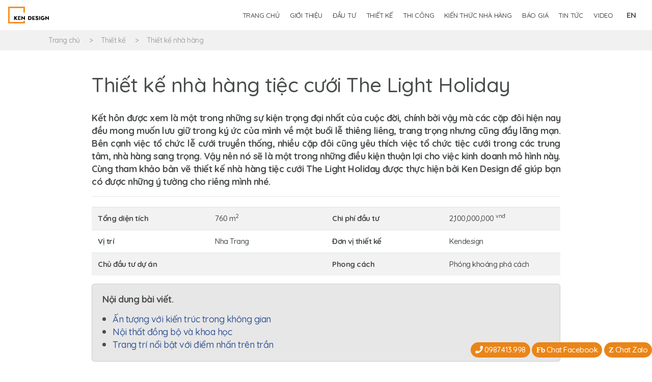

--- FILE ---
content_type: text/html; charset=UTF-8
request_url: https://noithatkendesign.vn/thiet-ke-nha-hang-tiec-cuoi-light-holiday.html
body_size: 12380
content:
<!DOCTYPE html>
<html lang="vi-VN">
    <head>
        <meta http-equiv="Content-Type" content="text/html; charset=UTF-8"/>
        <meta http-equiv="X-UA-Compatible" content="IE=edge">
        <meta content="width=device-width, initial-scale=1, maximum-scale=1" name="viewport">
        <meta charset="UTF-8">
<title>Thiết kế nhà hàng tiệc cưới The Light Holiday | Kendesign</title>
<link rel="icon" type="image/png" href="/favicon-96x96.png" sizes="96x96" />
<link rel="icon" type="image/svg+xml" href="/favicon.svg" />
<link rel="shortcut icon" href="/favicon.ico" />
<link rel="apple-touch-icon" sizes="180x180" href="/apple-touch-icon.png" />
<link rel="manifest" href="/site.webmanifest" />

<link rel="canonical" href="https://noithatkendesign.vn/thiet-ke-nha-hang-tiec-cuoi-light-holiday.html" />

<meta name="description" content="Kết hôn được xem là một trong những sự kiện trọng đại nhất của cuộc đời, chính bởi vậy mà các cặp đôi hiện nay đều mong muốn lưu giữ trong ký ức của mình về một buổi lễ thiêng liêng, tr...">
<meta name="title" content="Thiết kế nhà hàng tiệc cưới The Light Holiday">
<meta name="generator" content="Kendesign">
<meta name="keywords" content="Thiết kế nhà hàng tiệc cưới The Light Holiday" />

<!-- <meta property="og:url" content="https://noithatkendesign.vn/post"> -->
<meta property="og:image" content="https://noithatkendesign.vn/storage/app/media/thiet-ke-nha-hang-tiec-cuoi-light-holiday/thiet-ke-nha-hang-tiec-cuoi-light-holiday-4.jpg" />
<meta property="og:image:secure_url" content="https://noithatkendesign.vn/storage/app/media/thiet-ke-nha-hang-tiec-cuoi-light-holiday/thiet-ke-nha-hang-tiec-cuoi-light-holiday-4.jpg" />

<meta itemprop="image" content="https://noithatkendesign.vn/storage/app/media/thiet-ke-nha-hang-tiec-cuoi-light-holiday/thiet-ke-nha-hang-tiec-cuoi-light-holiday-4.jpg">
<meta name="p:domain_verify" content="6c5069037695f230c9a240c9e2a004cc"/>
<!-- CSS --> <!-- Google Fonts -->
  <link rel="preconnect" href="https://fonts.googleapis.com">
  <link rel="preconnect" href="https://fonts.gstatic.com" crossorigin>
  <link href="https://fonts.googleapis.com/css2?family=Roboto&display=swap" rel="stylesheet">

  <style>
    body {
      font-family: 'Roboto', 'Helvetica Neue', Arial, sans-serif;
    }
  </style>

<link rel="stylesheet" href="https://noithatkendesign.vn/themes/kendesign/assets/css/theme/bootstrap.min.css">
<link rel="stylesheet" href="https://noithatkendesign.vn/themes/kendesign/assets/css/theme/slick.css">
<link rel="stylesheet" href="https://noithatkendesign.vn/themes/kendesign/assets/css/theme/slick-theme.css">
<link rel="stylesheet" href="https://noithatkendesign.vn/themes/kendesign/assets/css/theme/animate.css">
<link rel="stylesheet" href="https://noithatkendesign.vn/themes/kendesign/assets/css/style.css">
<script type="text/javascript" src="https://noithatkendesign.vn/themes/kendesign/assets/js/jquery.min.js"></script>
<script type="text/javascript" src="https://noithatkendesign.vn/themes/kendesign/assets/js/bootstrap.min.js"></script>
<script type="text/javascript" src="https://noithatkendesign.vn/themes/kendesign/assets/js/wow.min.js"></script>
<script type="text/javascript" src="https://noithatkendesign.vn/themes/kendesign/assets/js/bootstrap.bundle.js"></script>
<script type="text/javascript" src="https://noithatkendesign.vn/themes/kendesign/assets/js/slick.js"></script>
<link href="https://cdn.jsdelivr.net/npm/select2@4.0.12/dist/css/select2.min.css" rel="stylesheet" />
<script src="https://cdn.jsdelivr.net/npm/select2@4.0.12/dist/js/select2.min.js"></script>
<!-- <script src="https://cdn.onesignal.com/sdks/OneSignalSDK.js" async=""></script> -->
<script type="text/javascript" src="https://app.getresponse.com/view_webform_v2.js?u=yqcvC&webforms_id=hyiwR" data-webform-id="hyiwR"></script>
<!-- <script>
	window.OneSignal = window.OneSignal || [];
	OneSignal.push(function() {
	OneSignal.init({
		appId: "eeff0401-6921-4024-ba4d-9b59d44bebb8",
	});
	});
</script> -->
<!-- <script data-ad-client="ca-pub-5057533982812084" async src="https://pagead2.googlesyndication.com/pagead/js/adsbygoogle.js"></script> -->
<link rel="stylesheet" href="https://cdnjs.cloudflare.com/ajax/libs/photoswipe/4.1.3/photoswipe.min.css">
<link rel="stylesheet" href="https://cdnjs.cloudflare.com/ajax/libs/photoswipe/4.1.3/default-skin/default-skin.min.css">
        <meta name="author" content="Trần Danh Đại" />
        
        <meta name="robots" content="index, follow, noodp, noarchive" />
        <meta name="googlebot" content="index, follow, noodp, noarchive" />
        <meta name="language" content="vi_VN" />
        <!-- Global site tag (gtag.js) - Google Analytics -->
        <script async src="https://www.googletagmanager.com/gtag/js?id=UA-142315701-1"></script>
        <script>
          window.dataLayer = window.dataLayer || [];
          function gtag(){dataLayer.push(arguments);}
          gtag('js', new Date());

          gtag('config', 'UA-142315701-1');
        </script>

        <script type="application/ld+json">
        {
          "@context": "https://schema.org",
          "@type": "Organization",
          "url": "https://noithatkendesign.vn/",
          "contactPoint": [{
            "@type": "ContactPoint",
            "telephone": "+84 987 413 998",
            "contactType": "customer support"
          }]
        }
        </script>
        <!-- Google Tag Manager -->
        <script>(function(w,d,s,l,i){w[l]=w[l]||[];w[l].push({'gtm.start':
        new Date().getTime(),event:'gtm.js'});var f=d.getElementsByTagName(s)[0],
        j=d.createElement(s),dl=l!='dataLayer'?'&l='+l:'';j.async=true;j.src=
        'https://www.googletagmanager.com/gtm.js?id='+i+dl;f.parentNode.insertBefore(j,f);
        })(window,document,'script','dataLayer','GTM-WL8BBSG');</script>
        <!-- End Google Tag Manager -->
        <!-- Facebook Pixel Code -->
        <script>
        !function(f,b,e,v,n,t,s)
        {if(f.fbq)return;n=f.fbq=function(){n.callMethod?
        n.callMethod.apply(n,arguments):n.queue.push(arguments)};
        if(!f._fbq)f._fbq=n;n.push=n;n.loaded=!0;n.version='2.0';
        n.queue=[];t=b.createElement(e);t.async=!0;
        t.src=v;s=b.getElementsByTagName(e)[0];
        s.parentNode.insertBefore(t,s)}(window, document,'script',
        'https://connect.facebook.net/en_US/fbevents.js');
        fbq('init', '1872935652764261');
        fbq('track', 'PageView');
        </script>
        <noscript><img height="1" width="1" style="display:none"
        src="https://www.facebook.com/tr?id=1872935652764261&ev=PageView&noscript=1"
        /></noscript>
        <!-- End Facebook Pixel Code -->

    </head>
    <body>
        <!-- Google Tag Manager (noscript) -->
        <noscript><iframe src="https://www.googletagmanager.com/ns.html?id=GTM-WL8BBSG"
        height="0" width="0" style="display:none;visibility:hidden"></iframe></noscript>
        <!-- End Google Tag Manager (noscript) -->
        <main>
            <header>
    <nav class="navbar navbar-expand-lg nav-header flexbox">
        <a class="navbar-brand logo" href="https://noithatkendesign.vn"><img src="https://noithatkendesign.vn/storage/app/uploads/public/62d/7b1/f4a/62d7b1f4a3851267392657.jpg" alt="Kendesign"></a>
        <button class="navbar-toggler" type="button" data-toggle="collapse" data-target="#navbarMain"
            aria-controls="navbarMain">
            <span class="navbar-toggler-icon"></span>
        </button>
        <div class="collapse navbar-collapse" id="navbarMain">
            <ul class="navbar-nav"><li id="" class="nav-item nav-item"><a href="https://noithatkendesign.vn/" title="" class="nav-link" target="_self">Trang chủ</a></li><li id="" class="nav-item dropdown nav-item"><a href="https://noithatkendesign.vn/gioi-thieu" title="" class="nav-link" target="_self">Giới thiệu</a><ul class="dropdown-menu drop-menu"><li id="" class="nav-item nav-item"><a href="https://noithatkendesign.vn/gioi-thieu" title="" class="nav-link" target="_self">Giới Thiệu Chung</a></li><li id="" class="nav-item nav-item"><a href="https://noithatkendesign.vn/hoat-dong-van-hoa" title="" class="nav-link" target="_self">Hoạt động văn hoá</a></li><li id="" class="nav-item nav-item"><a href="https://noithatkendesign.vn/quy-trinh-doi-voi-khach-hang" title="" class="nav-link" target="_self">Quy trình làm việc</a></li><li id="" class="nav-item nav-item"><a href="https://noithatkendesign.vn/download" title="" class="nav-link" target="_self">Hồ sơ năng lực</a></li></ul></li><li id="" class="dropdown nav-item"><a href="https://noithatkendesign.vn/dau-tu" title="" class="nav-link" target="_self">Đầu tư</a><ul class="dropdown-menu drop-menu"><li id="" class=" nav-item"><a href="https://noithatkendesign.vn/tu-du-toan" title="" class="nav-link" target="_self">Tự dự toán</a></li><li id="" class=" nav-item"><a href="https://noithatkendesign.vn/diem-hoa-von" title="" class="nav-link" target="_self">Điểm hoà vốn</a></li></ul></li><li id="" class="nav-item dropdown nav-item"><a href="https://noithatkendesign.vn/thiet-ke" title="" class="nav-link" target="_self">Thiết kế</a><ul class="dropdown-menu drop-menu"><li id="" class="nav-item nav-item"><a href="https://noithatkendesign.vn/thiet-ke-nha-hang" title="" class="nav-link" target="_self">Thiết kế nhà hàng</a></li><li id="" class=" nav-item"><a href="https://noithatkendesign.vn/thiet-ke-quan-cafe" title="" class="nav-link" target="_self">Thiết kế quán cafe</a></li><li id="" class=" nav-item"><a href="https://noithatkendesign.vn/thiet-ke-bar-pub-lounge" title="" class="nav-link" target="_self">Thiết kế bar pub lounge</a></li><li id="" class=" nav-item"><a href="https://noithatkendesign.vn/thiet-ke-quan-tra-sua" title="" class="nav-link" target="_self">Thiết kế quán trà sữa</a></li><li id="" class=" nav-item"><a href="https://noithatkendesign.vn/thiet-ke-khach-san" title="" class="nav-link" target="_self">Thiết kế khách sạn</a></li><li id="" class=" nav-item"><a href="https://noithatkendesign.vn/thiet-ke-homestay" title="" class="nav-link" target="_self">Thiết Kế Homestay</a></li><li id="" class=" nav-item"><a href="https://noithatkendesign.vn/mau-thiet-ke" title="" class="nav-link" target="_self">Mẫu Thiết Kế</a></li></ul></li><li id="" class="nav-item dropdown nav-item"><a href="https://noithatkendesign.vn/thi-cong" title="" class="nav-link" target="_self">Thi công</a><ul class="dropdown-menu drop-menu"><li id="" class=" nav-item"><a href="https://noithatkendesign.vn/thi-cong-nha-hang" title="" class="nav-link" target="_self">Thi Công Nhà Hàng</a></li><li id="" class=" nav-item"><a href="https://noithatkendesign.vn/thi-cong-quan-cafe" title="" class="nav-link" target="_self">Thi Công Quán Cafe</a></li><li id="" class=" nav-item"><a href="https://noithatkendesign.vn/thi-cong-quan-tra-sua" title="" class="nav-link" target="_self">Thi Công Quán Trà Sữa</a></li><li id="" class=" nav-item"><a href="https://noithatkendesign.vn/thi-cong-homestay" title="" class="nav-link" target="_self">Thi Công HomeStay</a></li></ul></li><li id="" class="dropdown nav-item"><a href="https://noithatkendesign.vn/kien-thuc-nha-hang" title="" class="nav-link" target="_self">Kiến thức nhà hàng</a><ul class="dropdown-menu drop-menu"><li id="" class=" nav-item"><a href="https://noithatkendesign.vn/xu-huong-kinh-doanh-nha-hang" title="" class="nav-link" target="_self">Xu Hướng Kinh Doanh Nhà Hàng Cafe</a></li><li id="" class=" nav-item"><a href="https://noithatkendesign.vn/kien-thuc-kinh-doanh" title="" class="nav-link" target="_self">Kiến Thức Kinh Doanh Nhà Hàng cafe</a></li><li id="" class=" nav-item"><a href="https://noithatkendesign.vn/kien-thuc-quan-ly-van-hang-nha-hang" title="" class="nav-link" target="_self">Kiến thức quản lý vận hàng nhà hàng</a></li><li id="" class=" nav-item"><a href="https://noithatkendesign.vn/default" title="" class="nav-link" target="_self">Video Hướng Dẫn</a></li></ul></li><li id="" class="dropdown nav-item"><a href="https://noithatkendesign.vn/bao-gia" title="" class="nav-link" target="_self">Báo giá</a><ul class="dropdown-menu drop-menu"><li id="" class=" nav-item"><a href="https://noithatkendesign.vn/bao-gia#bao-gia-thiet-ke" title="" class="nav-link" target="_self">Báo giá thiết kế</a></li><li id="" class=" nav-item"><a href="https://noithatkendesign.vn/bao-gia#bao-gia-thi-cong" title="" class="nav-link" target="_self">Báo giá thi công</a></li><li id="" class=" nav-item"><a href="https://noithatkendesign.vn/bao-gia#chinh-sach" title="" class="nav-link" target="_self">Chính sách</a></li><li id="" class=" nav-item"><a href="https://noithatkendesign.vn/bao-gia#khuyen-mai" title="" class="nav-link" target="_self">Chương trình khuyến mại</a></li></ul></li><li id="" class="dropdown nav-item"><a href="https://noithatkendesign.vn/tin-tuc" title="" class="nav-link" target="_self">Tin tức</a><ul class="dropdown-menu drop-menu"><li id="" class=" nav-item"><a href="https://noithatkendesign.vn/tuyen-dung" title="" class="nav-link" target="_self">Tuyển dụng</a></li><li id="" class=" nav-item"><a href="https://noithatkendesign.vn/tin-tuc-kinh-doanh-nha-hang" title="" class="nav-link" target="_self">Tin Tức Kinh Doanh Nhà Hàng</a></li></ul></li><li id="" class=" nav-item"><a href="https://noithatkendesign.vn/ken-channel" title="" class="nav-link" target="_self">Video</a></li></ul>        </div>
        <a class="navbar flag" target="_blank" href="https://kendesign.vn/">
            <b>EN</b>
        </a>
    </nav>
</header>
<style type="text/css">
    @media (max-width: 992px) {
        /*.navbar-collapse {
            max-height: 0.9vh;
            overflow-y: auto;
        }*/

        #navbarMain{
            max-height:500px;overflow-y:auto;
        }

    }
    
    #navbarMain .dropdown-menu{
        overflow-y: hidden !important;
    }
    
</style>            <div class="main">
                    
<div style="background:#f2f1f1;">  
    <div class="container">
        <ul class="sub_menu breadcrumbs">
            <li><a href="https://noithatkendesign.vn">Trang chủ</a></li>
                        <li><a href="https://noithatkendesign.vn/thiet-ke">Thiết kế</a></li>
                        <li><a href="https://noithatkendesign.vn/thiet-ke-nha-hang">Thiết kế nhà hàng</a></li>
        </ul>
    </div>
</div>
<section class="design_detail pt-45 pb-60">

    <div class="container" style="max-width:950px;">
        <h1 class="fz-40 title">Thiết kế nhà hàng tiệc cưới The Light Holiday</h1>
        <div class="text mt-30 sub-title" style="height: auto;"><p style="text-align: justify;">Kết hôn được xem là một trong những sự kiện trọng đại nhất của cuộc đời, chính bởi vậy mà các cặp đôi hiện nay đều mong muốn lưu giữ trong ký ức của mình về một buổi lễ thiêng liêng, trang trọng nhưng cũng đầy lãng mạn. Bên cạnh việc tổ chức lễ cưới truyền thống, nhiều cặp đôi cũng yêu thích việc tổ chức tiệc cưới trong các trung tâm, nhà hàng sang trọng. Vậy nên nó sẽ là một trong những điều kiện thuận lợi cho việc kinh doanh mô hình này. Cùng tham khảo bản vẽ<strong>&nbsp;thiết kế nhà hàng tiệc cưới The Light Holiday&nbsp;</strong>được thực hiện bởi Ken Design để giúp bạn có được những ý tưởng cho riêng mình nhé.</p></div>
        <hr style="margin:0px;"><br/>
        <!-- <h3 class="fz-30">Thông tin chung </h3> -->
        <table class="table table-striped">
        	<tbody>
        		<tr>
        			<td width="25%"><b>Tổng diện tích</b></td>
        			<td width="25%">760 m<sup>2</sup></td>
        			<td width="25%"><b>Chi phí đầu tư</b></td>
        			<td width="25%">2,100,000,000 <sup>vnđ</sup></td>
        		</tr>
        		<tr>
        			<td><b>Vị trí</b></td>
        			<td>Nha Trang</td>
        			<td><b>Đơn vị thiết kế</b></td>
        			<td>Kendesign</td>
        		</tr>
        		<tr>
        			<td><b>Chủ đầu tư dự án</b></td>
        			<td></td>
        			<td><b>Phong cách</b></td>
        			<td>Phóng khoáng phá cách</td>
        		</tr>
        	</tbody>
        </table>

        <div class="content">
            <div class="menu">
                <p style="font-size:18px;font-weight:bold;">Nội dung bài viết.</p>
                <ol id="toc"></ol>
            </div>

            
        	<p style="text-align: justify;"><a href="https://noithatkendesign.vn/thiet-ke-mo-rong-nha-hang-topping-beef.html"><strong><em>* Thiết kế nhà hàng Topping Beef</em></strong></a></p>

<p style="text-align: justify;"><em><strong><a href="https://noithatkendesign.vn/thiet-ke-nha-hang-tay-bac-quan.html">* Thiết kế nhà hàng Tây Bắc Quán</a></strong></em></p>

<p style="text-align: justify;"><a href="https://noithatkendesign.vn/ban-ve-nha-hang-sky-view-ngoai-troi.html"><strong><em>* Thiết kế nhà hàng Sky View</em></strong></a></p>

<h2 style="text-align: justify;"><strong>Ấn tượng với kiến trúc trong không gian</strong></h2>

<p style="text-align: justify;">Hầu hết các thiết kế nhà hàng tiệc cưới hiện nay đều theo đuổi lối kiến trúc hiện đại hoặc tân cổ điển với đặc trưng là kiểu kiến trúc trần giật cấp cùng với hệ thống đèn chùm chiếu sáng lung linh, ấn tượng. Mặc dù vậy, cùng với sự phát triển và nhu cầu của khách hàng, chủ đầu tư cần phải có sự thay đổi trong phong cách thiết kế nếu muốn thu hút sự chú ý của khách hàng một cách hiệu quả hơn.</p>

<p style="text-align: center;"><span class="fr-img-caption fr-fic fr-dib" style="width: 300px;"><span class="fr-img-wrap"><img src="https://noithatkendesign.vn/storage/app/media/thiet-ke-nha-hang-tiec-cuoi-light-holiday/thiet-ke-nha-hang-tiec-cuoi-light-holiday-2.jpg" alt=" thiết kế nhà hàng tiệc cưới The Light Holiday"><span class="fr-inner"></span></span></span></p>

<p style="text-align: justify;">Bản vẽ <strong>thiết kế nhà hàng tiệc cưới The Light Holiday</strong> nằm ngoài xu hướng này với không gian kiến trúc được thiết kế theo phong cách công nghiệp hiện đại. Hệ thống trần sơn đen làm nổi lên những đường kiến trúc, cùng với đó giúp không gian trở nên có chiều sâu hơn. Cùng với đó, những bức tường trát xi măng màu xám làm nổi bật lên hệ thống nội thất bên trong. Thực tế, rất ít các nhà hàng tiệc cưới được thiết kế với gam màu trầm và phong cách mà thiên về những màu sắc nhẹ nhàng, ấm áp và lãng mạn hơn. Mặc dù vậy, kiến trúc sư của chúng tôi đã tinh tế, khéo léo trong việc kết hợp màu sắc, vật liệu để đảm bảo cho không gian luôn đẹp và thu hút khách hàng.</p>

<p style="text-align: center;"><span class="fr-img-caption fr-fic fr-dib" style="width: 300px;"><span class="fr-img-wrap"><img src="https://noithatkendesign.vn/storage/app/media/thiet-ke-nha-hang-tiec-cuoi-light-holiday/thiet-ke-nha-hang-tiec-cuoi-light-holiday-3.jpg" alt=" thiết kế nhà hàng tiệc cưới The Light Holiday"><span class="fr-inner"></span></span></span></p>

<p style="text-align: justify;">Ngoài kiến trúc công nghiệp, trong bản vẽ <strong>thiết kế nhà hàng tiệc cưới The Light Holiday&nbsp;</strong>còn sử dụng rất nhiều kết cấu uốn cong thành nhiều hình dáng khác nhau mang đến cho không gian vẻ đẹp nghệ thuật trừu tường nhưng vô cùng bắt mắt. Không gian được phân chia rộng rãi theo xu hướng mở, giúp quan khách có thể tận hưởng buổi lễ một cách thoải mái và trọn vẹn nhất.</p>

<h2 style="text-align: justify;"><strong>Nội thất đồng bộ và khoa học</strong></h2>

<p style="text-align: justify;"><strong>Thiết kế nhà hàng tiệc cưới The Light Holiday</strong> xinh đẹp và nổi bật hơn với không gian nội thất. Chúng tôi sử dụng nội thất đồng bộ theo phong cách vintage nhẹ nhàng châu Âu với bàn tròn dành cho 6 người. Bàn và ghế bằng gỗ được bọc nỉ êm ái giúp khách hàng có thể ngồi một cách thoải mái trong nhiều giờ liền. Để trang trí cho bàn ghế thêm thu hút, chúng tôi sử dụng khăn trải bàn,áo ghế từ bằng vải trắng giúp cho không gian trở nên đẹp nhẹ nhàng và lãng mạn hơn.</p>

<p style="text-align: center;"><span class="fr-img-caption fr-fic fr-dib" style="width: 300px;"><span class="fr-img-wrap"><img src="https://noithatkendesign.vn/storage/app/media/thiet-ke-nha-hang-tiec-cuoi-light-holiday/thiet-ke-nha-hang-tiec-cuoi-light-holiday-4.jpg" alt=" thiết kế nhà hàng tiệc cưới The Light Holiday"><span class="fr-inner"></span></span></span></p>

<p style="text-align: justify;">Hệ thống bàn ghế được sắp xếp một cách khoa học, theo từng hàng, lối giúp<strong>&nbsp;thiết kế nhà hàng tiệc cưới The Light Holiday</strong> trở nên khoa học hơn. Việc phục vụ của đội ngũ nhân viên cũng dễ dàng hơn rất nhiều. Hệ thống chiếu sáng chủ yếu sử dụng bóng nhỏ, bóng hắt sáng, hoặc một số mẫu đèn trang trí cùng màu trắng với nội thất tạo nên sự đồng điệu cho không gian trở nên đẹp và ấn tượng hơn.</p>

<p style="text-align: center;"><span class="fr-img-caption fr-fic fr-dib" style="width: 300px;"><span class="fr-img-wrap"><img src="https://noithatkendesign.vn/storage/app/media/thiet-ke-nha-hang-tiec-cuoi-light-holiday/thiet-ke-nha-hang-tiec-cuoi-light-holiday-5.jpg" alt=" thiết kế nhà hàng tiệc cưới The Light Holiday"><span class="fr-inner"></span></span></span></p>

<p style="text-align: justify;">Trong <strong>thiết kế nhà hàng tiệc cưới The Light Holiday</strong>, cửa ra vào được thiết kế gọn gàng, đẹp mắt cùng với bức tường được tạo nên bởi những đường cong mềm mại. Nó giúp cho không gian không ngăn cách hoàn toàn với bên ngoài, ngược lại giúp cho không gian bên trong trở nên nổi bật và thu hút hơn. Khu vực sân khấu được thiết kế đơn giản, giúp cho không gian càng tăng thêm vẻ đẹp dung dị nhưng cũng lãng mạn và thu hút.</p>

<h2 style="text-align: justify;"><strong>Trang trí nổi bật với điểm nhấn trên trần</strong></h2>

<p style="text-align: justify;">Trang trí là một trong những yếu tố không thể bỏ qua khi thiết kế nhà hàng tiệc cưới. Với <strong>thiết kế nhà hàng tiệc cưới The Light Holiday</strong>, chúng tôi trước hết sử dụng những cột hoa lớn màu trắng tinh khôi, đặt theo chiều dọc của không gian vừa giúp việc phân chia không gian hiệu quả, vừa đảm bảo tính thẩm mỹ một cách tối ưu nhất.&nbsp;</p>

<p style="text-align: center;"><span class="fr-img-caption fr-fic fr-dib" style="width: 300px;"><span class="fr-img-wrap"><img src="https://noithatkendesign.vn/storage/app/media/thiet-ke-nha-hang-tiec-cuoi-light-holiday/thiet-ke-nha-hang-tiec-cuoi-light-holiday-7.jpg" alt=" thiết kế nhà hàng tiệc cưới The Light Holiday"><span class="fr-inner"></span></span></span></p>

<p style="text-align: justify;">Những đường cong được tạo nên thay thế cho những bức tường cũng chính là những yếu tố trang trí nổi bật trong <strong>thiết kế nhà hàng tiệc cưới The Light Holiday</strong>. Đặc biệt, hệ thống trần được thiết kế độc đáo với gỗ, cùng với đó là chi tiết trang trí kéo dài theo lễ đường. Kết cấu đoạn cong, đoạn thẳng giống như trong tình yêu, trong cuộc sống hôn nhân sau này. Chính bởi vậy, nó lại càng trở nên ý nghĩa hơn rất nhiều.</p>

<p style="text-align: center;"><span class="fr-img-caption fr-fic fr-dib" style="width: 300px;"><span class="fr-img-wrap"><img src="https://noithatkendesign.vn/storage/app/media/thiet-ke-nha-hang-tiec-cuoi-light-holiday/thiet-ke-nha-hang-tiec-cuoi-light-holiday-6.jpg" alt=" thiết kế nhà hàng tiệc cưới The Light Holiday"><span class="fr-inner"></span></span></span></p>

<p style="text-align: justify;">Các yếu tố trang trí được liên kết với nhau mang đến một không gian đẹp mắt và ấn tượng chắc chắn sẽ giúp bạn có được một không gian ưng ý. Nếu bạn cũng đang có nhu cầu thiết kế nhà hàng tiệc cưới, hãy liên hệ với chúng tôi &nbsp;- đơn vị thiết kế nhà hàng Ken Design để được tư vấn trực tiếp và ưng ý nhất. Với kinh nghiệm được tích lũy qua nhiều công trình thực tế, chúng tôi đảm bảo sẽ mang đến bạn một không gian đẹp cho việc kinh doanh hiệu quả.</p>
        </div>
       
    </div>
</section>
<section class="blog pt-45 pb-45">
    <div class="container">
        <div class="fb-comments" data-href="https://noithatkendesign.vn/thiet-ke-nha-hang-tiec-cuoi-light-holiday.html" data-width="100%" data-numposts="5"></div>
    </div>
</section>

<section class="blog pt-45 pb-45 bg">
    <div class="container">
        <h2 class="title fz-26 text-uppercase">Thiết kế nhà hàng khác</h2>
        <div class="blog-row wow fadeIn" data-wow-duration="3s" data-wow-delay="0.3s">
            <div class="row mt-30">
                                <div class="col-lg-3 col-md-3 col-sm-6 col-12">
                    <a href="https://noithatkendesign.vn/du-thiet-ke-nha-hang-gangs-airport-2100m2-tai-go-vap.html" data-toggle="tooltip"  class="blog-item pb-20" title="Dự án thiết kế nhà hàng The Gangs Airport 2100m2 tại Gò Vấp">
                        <div class="img-drop"><img src="https://noithatkendesign.vn/storage/app/media/-------------------------------------------------THU%20PHUONG/thiet-ke-nha-hang-the-gangs-airport-tai-go-vap-47.jpg" alt="Dự án thiết kế nhà hàng The Gangs Airport 2100m2 tại Gò Vấp"></div>
                        <div class="sub-title mt-15" title="Dự án thiết kế nhà hàng The Gangs Airport 2100m2 tại Gò Vấp">Dự án thiết kế nhà hàng The Ga...</div>
                        <div class="text">Thiết kế nhà hàng The Gangs Airport - một dự án lấy cảm hứng từ chính câu chuyện...</div>
                    </a>
                </div>
                                <div class="col-lg-3 col-md-3 col-sm-6 col-12">
                    <a href="https://noithatkendesign.vn/thiet-ke-beer-garden-xap-xinh-1700m2.html" data-toggle="tooltip"  class="blog-item pb-20" title="Thiết kế beer garden Xập Xình 1700m2">
                        <div class="img-drop"><img src="https://noithatkendesign.vn/storage/app/media/Thiet-ke-nha-hang-beer-garden-Xap-Xinh-tai-Hai-Phong-phong-cach-Tropical-Industrial-3.jpg" alt="Thiết kế beer garden Xập Xình 1700m2"></div>
                        <div class="sub-title mt-15" title="Thiết kế beer garden Xập Xình 1700m2">Thiết kế beer garden Xập Xình...</div>
                        <div class="text">Thiết kế beer garden Xập Xình tại Hải Phòng quy mô 1700m² gây ấn tượng với phong cách T...</div>
                    </a>
                </div>
                                <div class="col-lg-3 col-md-3 col-sm-6 col-12">
                    <a href="https://noithatkendesign.vn/thiet-ke-quan-com-que-ba-tan-ha-dong.html" data-toggle="tooltip"  class="blog-item pb-20" title="Thiết kế quán Cơm quê Bà Tấn Hà Đông">
                        <div class="img-drop"><img src="https://noithatkendesign.vn/storage/app/media/Thiet-ke-nha-hang-Com-que-Ba-Tan-phong-cach-Indochine-ket-hop-Dan-gian-duong-dai-17.jpg" alt="Thiết kế quán Cơm quê Bà Tấn Hà Đông"></div>
                        <div class="sub-title mt-15" title="Thiết kế quán Cơm quê Bà Tấn Hà Đông">Thiết kế quán Cơm quê Bà Tấn H...</div>
                        <div class="text">Thiết kế nhà hàng Cơm quê Bà Tấn với vốn đầu tư 400 - 500 triệu, phong cách Indochine đ...</div>
                    </a>
                </div>
                                <div class="col-lg-3 col-md-3 col-sm-6 col-12">
                    <a href="https://noithatkendesign.vn/thiet-ke-nha-hang-nhat-omu-ba-55m2-tinh-te-trong-tung-met-vuong.html" data-toggle="tooltip"  class="blog-item pb-20" title="Thiết kế nhà hàng Nhật OMU-BA 55m2 - Tinh tế trong từng mét vuông">
                        <div class="img-drop"><img src="https://noithatkendesign.vn/storage/app/media/Thiet-ke-nha-hang-Nhat-Ban-OMU-BA-tai-Phan-Ke-Binh-1.jpg" alt="Thiết kế nhà hàng Nhật OMU-BA 55m2 - Tinh tế trong từng mét vuông"></div>
                        <div class="sub-title mt-15" title="Thiết kế nhà hàng Nhật OMU-BA 55m2 - Tinh tế trong từng mét vuông">Thiết kế nhà hàng Nhật OMU-BA...</div>
                        <div class="text">Dự án thiết kế nhà hàng Omu-ba có diện tích 55m2 nhưng vẫn mang trọn tinh thần ẩm thực Nhật hiện...</div>
                    </a>
                </div>
                            </div>
            <a href="https://noithatkendesign.vn/thiet-ke-nha-hang" class="sub-title icon-right mt-30 text-right">xem thêm</a>
        </div>
    </div>
</section>

<section class="news_blog pt-45 design_blog">
    <div class="container">
        <h2 class="title fz-26">Bài viết nổi bật</h2>
        <div class="row news_list mt-15">
                        <div class="col-lg-3 col-md-3 col-sm-6 col-12">
                <a href="https://noithatkendesign.vn/bi-quyet-thiet-ke-phong-vip-nha-hang-sang-trong-rieng-tu-dang-cap.html" class="news_item pt-15 pb-15" data-toggle="tooltip"  class="blog-item pb-20" title="Bí quyết thiết kế phòng VIP nhà hàng sang trọng, riêng tư, đẳng cấp">
                    <div class="blog_img">
                        <div class="img-drop"><img src="https://noithatkendesign.vn/storage/app/media/thiet-ke-phong-vip-nha-hang-5.jpg" alt="Bí quyết thiết kế phòng VIP nhà hàng sang trọng, riêng tư, đẳng cấp">
                        </div>
                    </div>
                    <div class="blog_content">
                        <h5 class="title">Bí quyết thiết kế phòng VIP nhà...</h5>
                        <div class="text">Khám phá bí quyết thiết kế phòng VIP nhà hàng sang trọng, cách âm chuẩn, tiện ng...</div>
                    </div>
                </a>
            </div>

                        <div class="col-lg-3 col-md-3 col-sm-6 col-12">
                <a href="https://noithatkendesign.vn/huong-dan-thiet-ke-bep-nha-hang-chuan-tu-z-theo-tieu-chuan-bep-mot-chieu-2025.html" class="news_item pt-15 pb-15" data-toggle="tooltip"  class="blog-item pb-20" title="Hướng dẫn thiết kế bếp nhà hàng chuẩn từ A-Z theo tiêu chuẩn bếp một chiều 2025">
                    <div class="blog_img">
                        <div class="img-drop"><img src="https://noithatkendesign.vn/storage/app/media/thiet-ke-bep-nha-hang.jpg" alt="Hướng dẫn thiết kế bếp nhà hàng chuẩn từ A-Z theo tiêu chuẩn bếp một chiều 2025">
                        </div>
                    </div>
                    <div class="blog_content">
                        <h5 class="title">Hướng dẫn thiết kế bếp nhà hàng...</h5>
                        <div class="text">Hướng dẫn thiết kế bếp nhà hàng chuẩn bếp một chiều 2025. KenDesign cu...</div>
                    </div>
                </a>
            </div>

                        <div class="col-lg-3 col-md-3 col-sm-6 col-12">
                <a href="https://noithatkendesign.vn/thiet-ke-nha-hang-bbq-chicken-han-quoc-bac-giang-khong-gian-tre-trung-ruc-sac-vi-han.html" class="news_item pt-15 pb-15" data-toggle="tooltip"  class="blog-item pb-20" title="Thiết kế nhà hàng BBQ CHICKEN Hàn Quốc - Bắc Giang: Không gian trẻ trung, rực sắc vị Hàn">
                    <div class="blog_img">
                        <div class="img-drop"><img src="https://noithatkendesign.vn/storage/app/media/thiet-ke-nha-hang-bbq-chicken-han-quoc-bac-giang-3.jpg" alt="Thiết kế nhà hàng BBQ CHICKEN Hàn Quốc - Bắc Giang: Không gian trẻ trung, rực sắc vị Hàn">
                        </div>
                    </div>
                    <div class="blog_content">
                        <h5 class="title">Thiết kế nhà hàng BBQ CHICKEN Hà...</h5>
                        <div class="text">Thiết kế nhà hàng BBQ CHICKEN Hàn Quốc - Bắc Giang mang đến không gian trẻ trung, đậm sắc vị Hàn,...</div>
                    </div>
                </a>
            </div>

                        <div class="col-lg-3 col-md-3 col-sm-6 col-12">
                <a href="https://noithatkendesign.vn/bat-mi-cach-trang-tri-quan-cafe-nho-dep-thu-hut-tu-cai-nhin-dau-tien.html" class="news_item pt-15 pb-15" data-toggle="tooltip"  class="blog-item pb-20" title="Bật mí cách trang trí quán cafe nhỏ đẹp thu hút từ cái nhìn đầu tiên">
                    <div class="blog_img">
                        <div class="img-drop"><img src="https://noithatkendesign.vn/storage/app/media/thiet-ke-quan-ca-phe-ven-ho-24.jpg" alt="Bật mí cách trang trí quán cafe nhỏ đẹp thu hút từ cái nhìn đầu tiên">
                        </div>
                    </div>
                    <div class="blog_content">
                        <h5 class="title">Bật mí cách trang trí quán cafe...</h5>
                        <div class="text"></div>
                    </div>
                </a>
            </div>

                    </div>
        <a href="https://noithatkendesign.vn/tin-tuc" class="sub-title icon-right mt-30 text-right">xem thêm</a>
    </div>
</section>
<!-- Root element of PhotoSwipe. Must have class pswp. -->
<style type="text/css">
    .pswp{ z-index:9999 !important;  }
</style>
<div class="pswp" tabindex="-1" role="dialog" aria-hidden="true">

    <!-- Background of PhotoSwipe. 
         It's a separate element as animating opacity is faster than rgba(). -->
    <div class="pswp__bg"></div>

    <!-- Slides wrapper with overflow:hidden. -->
    <div class="pswp__scroll-wrap">

        <!-- Container that holds slides. 
            PhotoSwipe keeps only 3 of them in the DOM to save memory.
            Don't modify these 3 pswp__item elements, data is added later on. -->
        <div class="pswp__container">
            <div class="pswp__item"></div>
            <div class="pswp__item"></div>
            <div class="pswp__item"></div>
        </div>

        <!-- Default (PhotoSwipeUI_Default) interface on top of sliding area. Can be changed. -->
        <div class="pswp__ui pswp__ui--hidden">

            <div class="pswp__top-bar">

                <!--  Controls are self-explanatory. Order can be changed. -->

                <div class="pswp__counter"></div>

                <button class="pswp__button pswp__button--close" title="Close (Esc)"></button>

                <button class="pswp__button pswp__button--share" title="Share"></button>

                <button class="pswp__button pswp__button--fs" title="Toggle fullscreen"></button>

                <button class="pswp__button pswp__button--zoom" title="Zoom in/out"></button>

                <!-- Preloader demo https://codepen.io/dimsemenov/pen/yyBWoR -->
                <!-- element will get class pswp__preloader--active when preloader is running -->
                <div class="pswp__preloader">
                    <div class="pswp__preloader__icn">
                      <div class="pswp__preloader__cut">
                        <div class="pswp__preloader__donut"></div>
                      </div>
                    </div>
                </div>
            </div>

            <div class="pswp__share-modal pswp__share-modal--hidden pswp__single-tap">
                <div class="pswp__share-tooltip"></div> 
            </div>

            <button class="pswp__button pswp__button--arrow--left" title="Previous (arrow left)">
            </button>

            <button class="pswp__button pswp__button--arrow--right" title="Next (arrow right)">
            </button>

            <div class="pswp__caption">
                <div class="pswp__caption__center"></div>
            </div>

        </div>

    </div>

</div>

<section class="quick-links pt-50 pb-50 wow fadeIn" data-wow-duration="3s" data-wow-delay="0.3s">
    <div class="container">
        <div class="links-icon">
            <div class="row">
                <div class="col-lg-4 col-md-4 col-sm-4">
                    <a href="https://nhahangdep.vn/" target="_blank" class="icon-item">
                        <div class="icon">
                            <div class="img-drop"><img src="https://noithatkendesign.vn/themes/kendesign/assets/img/1a.png" alt=""></div>
                        </div>
                        <div class="title mt-15">thiết kế nhà hàng</div>
                    </a>
                </div>
                <div class="col-lg-4 col-md-4 col-sm-4">
                    <a href="https://noithatcaphe.vn/" target="_blank" class="icon-item">
                        <div class="icon">
                            <div class="img-drop"><img src="https://noithatkendesign.vn/themes/kendesign/assets/img/2a.png" alt=""></div>
                        </div>
                        <div class="title mt-15">thiết kế quán cafe</div>
                    </a>
                </div>
                <div class="col-lg-4 col-md-4 col-sm-4">
                    <a href="https://shopbanghe.vn/" target="_blank" class="icon-item">
                        <div class="icon">
                            <div class="img-drop"><img src="https://noithatkendesign.vn/themes/kendesign/assets/img/3a.png" alt=""></div>
                        </div>
                        <div class="title mt-15">đồ nội thất quán cafe</div>
                    </a>
                </div>
            </div>
        </div>
        <div class="links-content mt-50">
            
            <h3 class="sub-title"><span>liên kết nhanh</span></h3>
            <ul class="row mt-30">
                                <li class="col-lg-3 col-md-6 col-sm-6 col-12"><a href="https://noithatkendesign.vn/thiet-ke">Thiết kế</a></li>
                                <li class="col-lg-3 col-md-6 col-sm-6 col-12"><a href="https://noithatkendesign.vn/thi-cong">Thi công</a></li>
                                <li class="col-lg-3 col-md-6 col-sm-6 col-12"><a href="https://noithatkendesign.vn/tu-du-toan">Dự Toán</a></li>
                                <li class="col-lg-3 col-md-6 col-sm-6 col-12"><a href="https://noithatkendesign.vn/diem-hoa-von">Điểm Hòa Vốn</a></li>
                                <li class="col-lg-3 col-md-6 col-sm-6 col-12"><a href="https://noithatkendesign.vn/kien-thuc-nha-hang">Kiến thức nhà hàng</a></li>
                                <li class="col-lg-3 col-md-6 col-sm-6 col-12"><a href="https://noithatkendesign.vn/khuyen-mai">khuyến mại</a></li>
                                <li class="col-lg-3 col-md-6 col-sm-6 col-12"><a href="https://noithatkendesign.vn/tai-khoan-ngan-hang-kendesign.html">Tài Khoản Kendesign</a></li>
                                <li class="col-lg-3 col-md-6 col-sm-6 col-12"><a href="https://noithatkendesign.vn/tin-tuc">Tin Tức</a></li>
                                <li class="col-lg-3 col-md-6 col-sm-6 col-12"><a href="https://noithatkendesign.vn/gioi-thieu">Giới thiệu KenDesign</a></li>
                                <li class="col-lg-3 col-md-6 col-sm-6 col-12"><a href="https://noithatkendesign.vn/quy-trinh-doi-voi-khach-hang">Quy trình làm việc</a></li>
                                <li class="col-lg-3 col-md-6 col-sm-6 col-12"><a href="https://noithatkendesign.vn/download">Download</a></li>
                                <li class="col-lg-3 col-md-6 col-sm-6 col-12"><a href="https://noithatkendesign.vn/thiet-ke-nha-hang">Nhà Hàng</a></li>
                                <li class="col-lg-3 col-md-6 col-sm-6 col-12"><a href="https://noithatkendesign.vn/thiet-ke-quan-cafe">Quán cafe</a></li>
                                <li class="col-lg-3 col-md-6 col-sm-6 col-12"><a href="https://noithatkendesign.vn/thiet-ke-quan-tra-sua">Quán Trà Sữa</a></li>
                                <li class="col-lg-3 col-md-6 col-sm-6 col-12"><a href="https://noithatkendesign.vn/mau-thiet-ke">Mẫu thiết kế đẹp</a></li>
                                <li class="col-lg-3 col-md-6 col-sm-6 col-12"><a href="https://noithatkendesign.vn/xu-huong-kinh-doanh-nha-hang">Xu hướng kinh doanh</a></li>
                                <li class="col-lg-3 col-md-6 col-sm-6 col-12"><a href="https://noithatkendesign.vn/khuyen-mai#chuong-trinh-khuyen-mai">khuyến mại tháng</a></li>
                                <li class="col-lg-3 col-md-6 col-sm-6 col-12"><a href="https://noithatkendesign.vn/khuyen-mai#chinh-sach">Chính Sách</a></li>
                                <li class="col-lg-3 col-md-6 col-sm-6 col-12"><a href="https://noithatkendesign.vn/khuyen-mai#manh">Điểm Mạnh</a></li>
                                <li class="col-lg-3 col-md-6 col-sm-6 col-12"><a href="https://noithatkendesign.vn/khuyen-mai#bao-gia-thang">Báo Giá</a></li>
                                <li class="col-lg-3 col-md-6 col-sm-6 col-12"><a href="https://noithatkendesign.vn/tim-kiem?&amp;floor=1">Mẫu 1 Tầng</a></li>
                                <li class="col-lg-3 col-md-6 col-sm-6 col-12"><a href="https://noithatkendesign.vn/tim-kiem?&amp;floor=2">Mẫu 2 Tầng</a></li>
                                <li class="col-lg-3 col-md-6 col-sm-6 col-12"><a href="https://noithatkendesign.vn/tim-kiem?&amp;floor=3">Mẫu 3 tầng</a></li>
                                <li class="col-lg-3 col-md-6 col-sm-6 col-12"><a href="https://noithatkendesign.vn/tim-kiem?&amp;floor=4">Mẫu 4 Tầng</a></li>
                                <li class="col-lg-3 col-md-6 col-sm-6 col-12"><a href="https://bdhouz.net/">Bất động sản</a></li>
                            </ul>
        </div>
    </div>
</section>
            </div>
            <footer class="pt-45 pb-30">
    <div class="container">
        <div class="row">
            <div class="col-mf-12 col-sm-12">
                <h5 class="fz-20">Công ty Cổ phần nội thất KENDESIGN</h5>
                <div class="row mt-30">
                    <div class="col-lg-4 col-md-4">
                        <div class="title">Hanoi office: </div>
<div class="adress">2nd floor, building B5/D7, lane 25 Tho Thap - Dich Vong - Cau Giay - Hanoi</div>
<div class="tel">Hotline - <a href="tel:0987413998">0987.413.998</a> </div>
                    </div>

                    <div class="col-lg-4 col-md-4">
                         <div class="title">Da Nang Office: </div>
<div class="adress">Tan Da Street - Thanh Khe - Da Nang </div>
<div class="tel">Hotline - <a href="tel:0987413998">0987.413.998</a> </div>
                    </div>
                    <div class="col-lg-4 col-md-4">
                         <div class="title">Ho Chi Minh Office: </div>
<div class="adress">SAV2 The Sun Avenue - 28 Mai Chi Tho - An Phu - District 2 - Ho Chi Minh</div>
<div class="tel">Hotline - <a href="tel:0987413998">0987.413.998</a> </div>
                    </div>
                </div>
            </div>

            <div class="clearfix"></div>

            <div class="col-md-12 col-sm-12" style="margin-top:15px;">
                <h5 class="fz-20">Theo dõi chúng tôi </h5>
                <div class="row">
                    <div class="col-lg-4">
                        <div class="pinterest"><a id='pinterest' data-href="https://www.pinterest.com/noithatkendesign/" data-pin-do="embedUser"
                                data-pin-board-width="400" data-pin-scale-height="100" data-pin-scale-width="100">
                            </a></div>
                    </div>
                    <div class="col-lg-4">
                        <div class="facebook">
                            <div class="fb-page" 
                              data-href="https://www.facebook.com/kinhdoanhnhahangvietnam/"
                              data-hide-cover="false"
                              data-height="420" data-small-header="false"
                              data-adapt-container-width="true"
                              data-show-facepile="true"></div>
                        </div>
                    </div>

                    <div class="col-lg-4">
                        <div class="facebook">
                            <div class="fb-page" 
                              data-href="https://www.facebook.com/chuyengiathietkenhahang/"
                              data-hide-cover="false"
                              data-height="600" data-small-header="false"
                              data-adapt-container-width="true"
                              data-show-facepile="true"></div>
                           
                            </div>
                        </div>
                    </div>
                </div>
            </div>
           
        </div>
        <address style="margin-bottom:30px;" class="text-center">
            Copyright ©2019 by Thiết kế nội thất Ken design <br/>
            <a href="//www.dmca.com/Protection/Status.aspx?ID=a9a41cfb-a060-4766-b8cf-b59359c3005f" title="DMCA.com Protection Status" class="dmca-badge"> <img src ="https://images.dmca.com/Badges/dmca_protected_17_120.png?ID=a9a41cfb-a060-4766-b8cf-b59359c3005f"  alt="DMCA.com Protection Status" /></a>  <script src="https://images.dmca.com/Badges/DMCABadgeHelper.min.js"> </script>
            <!-- Website được thiết kế bởi <a style="color:#fff;" href="https://www.facebook.com/divanvatsivocau">Trần Danh Đại</a> -->
        </address>
    </div>
</footer>
<div id="fcb-call-button"> 
    <a id="fcb-phone" class="btn-hover" href="tel:0987413998 "><i class="fa fa-phone"></i> <span>0987.413.998 </span></a>
    <a id="fa fa-facebook" class="btn-hover"  href="https://www.messenger.com/t/chuyengiathietkenhahang" target="_blank" rel="nofollow"><i class="fa">Fb</i> <span>Chat Facebook</span></a>
    <a id="fcb-zalo" class="btn-hover"  href="https://zalo.me/0987413998" target="_blank" rel="nofollow"><i class="fa">Z</i> <span>Chat Zalo</span></a>
</div>
<style type="text/css">
    #fcb-call-button {
        position: fixed;
        z-index: 9999;
        right: 0;
        bottom: 10px;
    }
    #fcb-call-button a:not(:last-child) {
        margin-bottom: 8px;
    }
    #fcb-call-button a {
        display: inline-block;
        padding: 5px 9px;
        border-radius: 99px;
        background-color: #ea8518;
        color: #fff;
        font-size: 15px;
        -webkit-transition: background-color .3s;
        -moz-transition: background-color .3s;
        -ms-transition: background-color .3s;
        -o-transition: background-color .3s;
        transition: background-color .3s;
    }
    @media (max-width: 768px){
        #fcb-call-button a {
            margin-bottom: 0 !important;
        }
    }

    @media (max-width: 600px){
        #fcb-call-button{
            width: 100%;
        }
    }
        
</style>        </main>
        <div id="fb-root"></div>
        <script type="text/javascript" async defer src="//assets.pinterest.com/js/pinit.js"></script>
        <script async defer src="https://connect.facebook.net/vi_VN/sdk.js#xfbml=1&version=v3.2"></script>
        <script src="/modules/system/assets/js/framework.js"></script>
<script src="/modules/system/assets/js/framework.extras.js"></script>
<link rel="stylesheet" property="stylesheet" href="/modules/system/assets/css/framework.extras.css">
        <script type="text/javascript" src="https://noithatkendesign.vn/themes/kendesign/assets/js/main.js"></script>
        <script type="text/javascript" src="https://noithatkendesign.vn/themes/kendesign/assets/js/jquery.toc.min.js"></script>
        <script src="https://noithatkendesign.vn/themes/kendesign/assets/js/photoswipe.js"></script>
<script src="https://noithatkendesign.vn/themes/kendesign/assets/js/photoswipe-ui-default.min.js"></script>
<script src="https://noithatkendesign.vn/themes/kendesign/assets/js/imgfull.js"></script>
        
    </body>
</html>

--- FILE ---
content_type: text/css
request_url: https://noithatkendesign.vn/themes/kendesign/assets/css/style.css
body_size: 15493
content:
@charset "UTF-8";
@import url("https://fonts.googleapis.com/css?family=Quicksand:500,700&subset=latin-ext,vietnamese");
@import url("https://use.fontawesome.com/releases/v5.7.2/css/all.css");
body {
  background: #fff;
  color: #4a4d4e;
  font-size: 14px;
  line-height: 18px;
  font-family: 'Quicksand', sans-serif;
  letter-spacing: -0.5px;
  font-weight: 500;
  min-height: 100%;
}
.dropdown-menu{
   max-height:300px;
   overflow-y: scroll;
}
nav.navbar.fixed-top {
    max-height:100%;
    overflow-y:auto;
}
html{
  scroll-behavior: smooth;
}
.show{transition:all 0.3s ease;}
.hide{display:none;transform:rotate(0deg);}
.show{display:block;}

/*.hidden{display:none;}
.show{display:block;}*/

#floating-phone { display: none; position: fixed; left: 10px; bottom: 10px; height: 50px; width: 50px; background: #46C11E url(http://callnowbutton.com/phone/callbutton01.png) center / 30px no-repeat; z-index: 99; color: #FFF; font-size: 35px; line-height: 55px; text- align: center; border-radius: 50%; -webkit-box-shadow: 0 2px 5px rgba(0,0,0,.5); -moz-box-shadow: 0 2px 5px rgba(0,0,0,.5); box-shadow: 0 2px 5px rgba(0,0,0,.5); }
@media (max-width: 650px) {
 #floating-phone { display: block; } 
 .header-search .keys-find {display:none;} 
}

@media (min-width: 992px) {
  body {
    font-size: 15px;
    line-height: 20px;
  }
}

@media (max-width: 992px) {
  body {
    font-size: 15px;
    line-height: 20px;
  }
}

a {
  color: #4a4d4e;
  text-decoration: none;
  -webkit-transition: all .5s;
  transition: all .5s;
}

a:hover {
  text-decoration: none;
  color: #4a4d4e;
}
.pswp img{
  object-fit:contain;
}
ul, ol {
  padding: 0;
  margin: 0;
  list-style: none;
}

.img-drop{
    position: relatvie;
    cursor: pointer;
}
.suggestion-list{
    padding: 0px 15px;
    max-width: 300px;
    height: 90vh;
    overflow: scroll;
}
.suggestion-list img{
    border-radius: 10px;
}
.video-frame{
    height: 85vh;
}
#video-popup {
  background: #1b1919;
}
.suggestion-list p{
    color: #fff;
    display: -webkit-box;
    -webkit-line-clamp: 2;       /* số dòng tối đa */
    -webkit-box-orient: vertical;
    overflow: hidden;
    text-overflow: ellipsis;
    margin-top: 10px;
}

.suggestion-list > div {
    padding: 0px 5px;
    margin-bottom: 10px;
   text-align: center;
}

.imgyt{
    position: absolute !important;
    object-fit: contain !important;
    z-index: 9 !important;
    width: 40px !important;
    top: 50% !important;
    left: 50% !important ;
    transform: translate(-50%, -50%) !important;
}
#video-popup{
    width: 100%;
    height: 90vh;
}
.fancybox__content{
    background: #16161608 !important;
}
.fancybox__content>.carousel__button.is-close{
    top: 10px !important;
}
.fancybox__slide{
    padding: 0px !important;
}
.fancybox__slide::before, .fancybox__slide::after{
    display: none;
}

#toc {
  /*position: fixed;*/
  /*left: 0px;*/
  /*max-width: 250px; */
  text-align: justify;
  padding-left: 20px;
}

.content .menu{
  background: #cccccc7a;
  border : 1px solid #ccc;
  padding: 20px; 
  border-radius:5px;
  margin-bottom:15px;
}

#toc li {
  /*list-style-type: disc;*/
  list-style: disc;
  font-size:20px;
}

#toc li a{
  font-size: 18px;
  line-height: 25px;
  letter-spacing: -0.5px;
  -webkit-transition: all .5s;
  transition: all .5s;
  /*font-weight: bold;*/
  text-align: justify;
  /*color:#000 !important;*/
}
.content img{
  max-width:100% !important;
}
.mt-100 {
  margin-top: 50px;
}

.content a{
    color: #385898 !important;
    cursor: pointer;
    text-decoration: none;
}

.content a:hover{
  text-decoration: underline;
}

span.icon-question {
  padding: 2px 9px;
  width: 33px;
  height: 33px;
  background: #fff;
  color: #e65925;
  text-align: center;
  font-size: 24px;
  font-family:'Quicksand', sans-serif;
  display: inline-block;
  border-radius: 50%;
  margin-right: 15px;
  padding: 0 12px;
  border: 1px solid #e76130;
}
p.title-sm{
  display:inline-block;
  line-height:20px;
}

@media (min-width: 768px) {
  .mt-100 {
    margin-top: 50px;
  }
}

@media (min-width: 992px) {
  .mt-100 {
    margin-top: 70px;
  }
}

.mt-80 {
  margin-top: 40px;
}

@media (min-width: 768px) {
  .mt-80 {
    margin-top: 40px;
  }
}

@media (min-width: 992px) {
  .mt-80 {
    margin-top: 80px;
  }
}

.mt-60 {
  margin-top: 30px;
}

@media (min-width: 768px) {
  .mt-60 {
    margin-top: 30px;
  }
}

@media (min-width: 992px) {
  .mt-60 {
    margin-top: 60px;
  }
}

.mt-50 {
  margin-top: 25px;
}

@media (min-width: 768px) {
  .mt-50 {
    margin-top: 25px;
  }
}

@media (min-width: 992px) {
  .mt-50 {
    margin-top: 50px;
  }
}

.mt-45 {
  margin-top: 35px;
}

@media (min-width: 768px) {
  .mt-45 {
    margin-top: 35px;
  }
}

@media (min-width: 992px) {
  .mt-45 {
    margin-top: 45px;
  }
}

.mt-35 {
  margin-top: 25px;
}

@media (min-width: 768px) {
  .mt-35 {
    margin-top: 25px;
  }
}

@media (min-width: 992px) {
  .mt-35 {
    margin-top: 35px;
  }
}

.mt-30 {
  margin-top: 15px;
}

@media (min-width: 768px) {
  .mt-30 {
    margin-top: 15px;
  }
}

@media (min-width: 992px) {
  .mt-30 {
    margin-top: 30px;
  }
}

.mb-30 {
  margin-bottom: 15px;
}

@media (min-width: 768px) {
  .mb-30 {
    margin-bottom: 15px;
  }
}

@media (min-width: 992px) {
  .mb-30 {
    margin-bottom: 30px;
  }
}

.mt-15 {
  margin-top: 10px;
}

@media (min-width: 768px) {
  .mt-15 {
    margin-top: 10px;
  }
}

@media (min-width: 992px) {
  .mt-15 {
    margin-top: 15px;
  }
}

.pt-100 {
  padding-top: 50px;
}

@media (min-width: 768px) {
  .pt-100 {
    padding-top: 50px;
  }
}

@media (min-width: 992px) {
  .pt-100 {
    padding-top: 70px;
  }
}

.pt-80 {
  padding-top: 40px;
}

@media (min-width: 768px) {
  .pt-80 {
    padding-top: 40px;
  }
}

@media (min-width: 992px) {
  .pt-80 {
    padding-top: 80px;
  }
}

.pt-60 {
  padding-top: 30px;
}

@media (min-width: 768px) {
  .pt-60 {
    padding-top: 30px;
  }
}

@media (min-width: 992px) {
  .pt-60 {
    padding-top: 60px;
  }
}

.pt-50 {
  padding-top: 35px;
}

@media (min-width: 768px) {
  .pt-50 {
    padding-top: 35px;
  }
}

@media (min-width: 992px) {
  .pt-50 {
    padding-top: 50px;
  }
}

.pt-45 {
  padding-top: 35px;
}

@media (min-width: 768px) {
  .pt-45 {
    padding-top: 35px;
  }
}

@media (min-width: 992px) {
  .pt-45 {
    padding-top: 45px;
  }
}

.pt-30 {
  padding-top: 15px;
}

@media (min-width: 768px) {
  .pt-30 {
    padding-top: 15px;
  }
}

@media (min-width: 992px) {
  .pt-30 {
    padding-top: 30px;
  }
}

.pt-15 {
  padding-top: 10px;
}

@media (min-width: 768px) {
  .pt-15 {
    padding-top: 10px;
  }
}

@media (min-width: 992px) {
  .pt-15 {
    padding-top: 15px;
  }
}

.pb-100 {
  padding-bottom: 50px;
}

@media (min-width: 768px) {
  .pb-100 {
    padding-bottom: 50px;
  }
}

@media (min-width: 992px) {
  .pb-100 {
    padding-bottom: 100px;
  }
}

.pb-80 {
  padding-bottom: 40px;
}

@media (min-width: 768px) {
  .pb-80 {
    padding-bottom: 40px;
  }
}

@media (min-width: 992px) {
  .pb-80 {
    padding-bottom: 80px;
  }
}

.pb-60 {
  padding-bottom: 30px;
}

@media (min-width: 768px) {
  .pb-60 {
    padding-bottom: 30px;
  }
}

@media (min-width: 992px) {
  .pb-60 {
    padding-bottom: 60px;
  }
}

.pb-50 {
  padding-bottom: 25px;
}

@media (min-width: 768px) {
  .pb-50 {
    padding-bottom: 35px;
  }
}

@media (min-width: 992px) {
  .pb-50 {
    padding-bottom: 50px;
  }
}

.pb-45 {
  padding-bottom: 25px;
}

@media (min-width: 768px) {
  .pb-45 {
    padding-bottom: 35px;
  }
}

@media (min-width: 992px) {
  .pb-45 {
    padding-bottom: 45px;
  }
}

.pb-30 {
  padding-bottom: 15px;
}

@media (min-width: 768px) {
  .pb-30 {
    padding-bottom: 15px;
  }
}

@media (min-width: 992px) {
  .pb-30 {
    padding-bottom: 30px;
  }
}

.pb-15 {
  padding-bottom: 10px;
}

@media (min-width: 768px) {
  .pb-15 {
    padding-bottom: 10px;
  }
}

@media (min-width: 992px) {
  .pb-15 {
    padding-bottom: 15px;
  }
}

.p-0-8 {
  padding-left: 8px;
  padding-right: 8px;
}

.img-drop {
  position: relative;
  overflow: hidden;
  background-size: cover;
}

.img-drop img {
  position: absolute;
  top: 0;
  -o-object-fit: cover;
  object-fit: cover;
  width: 100%;
  left: 0;
  height: 100%;
}

.text-center {
  text-align: center;
}

.fz-70 {
  font-weight: bold;
  color: #fff;
  font-size: 35px;
  line-height: 30px;
}

@media (min-width: 768px) {
  .fz-70 {
    font-size: 35px;
    line-height: 45px;
  }
}

@media (min-width: 992px) {
  .fz-70 {
    font-size: 50px;
    line-height: 60px;
  }
}

@media (min-width: 1201px) {
  .fz-70 {
    font-size: 70px;
    line-height: 80px;
  }
}

.fz-48 {
  font-size: 16px;
  line-height: 20px;
}

@media (min-width: 768px) {
  .fz-48 {
    font-size: 24px;
    line-height: 30px;
  }
}

@media (min-width: 992px) {
  .fz-48 {
    font-size: 35px;
    line-height: 40px;
  }
}

@media (min-width: 1201px) {
  .fz-48 {
    font-size: 48px;
    line-height: 55px;
  }
}

.fz-40 {
  font-size: 20px;
  line-height: 25px;
}

@media (min-width: 992px) {
  .fz-40 {
    font-size: 32px;
    line-height: 35px;
  }
}

@media (min-width: 1201px) {
  .fz-40 {
    font-size: 40px;
    line-height: 45px;
  }
}

.fz-32 {
  font-size: 20px;
  line-height: 25px;
  font-weight: bold;
}

@media (min-width: 992px) {
  .fz-32 {
    font-size: 28px;
    line-height: 32px;
  }
}

@media (min-width: 1201px) {
  .fz-32 {
    font-size: 32px;
    line-height: 40px;
  }
}

.fz-30 {
  font-size: 16px;
  line-height: 20px;
}

@media (min-width: 992px) {
  .fz-30 {
    font-size: 23px;
    line-height: 28px;
  }
}

@media (min-width: 1201px) {
  .fz-30 {
    font-size: 30px;
    line-height: 38px;
  }
}

.fz-26 {
  font-size: 16px;
  line-height: 20px;
}

@media (min-width: 768px) {
  .fz-26 {
    font-size: 18px;
    line-height: 23px;
  }
}

@media (min-width: 992px) {
  .fz-26 {
    font-size: 20px;
    line-height: 25px;
  }
}

@media (min-width: 1201px) {
  .fz-26 {
    font-size: 26px;
    line-height: 32px;
  }
}

.fz-24 {
  font-size: 16px;
  line-height: 20px;
  font-weight: bold;
}

@media (min-width: 768px) {
  .fz-24 {
    font-size: 18px;
    line-height: 23px;
  }
}

@media (min-width: 992px) {
  .fz-24 {
    font-size: 20px;
    line-height: 25px;
  }
}

@media (min-width: 1201px) {
  .fz-24 {
    font-size: 24px;
    line-height: 30px;
  }
}

.fz-20 {
  font-size: 16px;
  line-height: 20px;
}

@media (min-width: 992px) {
  .fz-20 {
    font-size: 18px;
    line-height: 23px;
  }
}

@media (min-width: 1201px) {
  .fz-20 {
    font-size: 20px;
    line-height: 25px;
  }
}

.bg {
  background: #f3f3f3;
}

.img_rps {
  width: 100%;
  height: auto;
}

.flexbox {
  display: -webkit-box;
  display: -ms-flexbox;
  display: flex;
  -ms-flex-wrap: wrap;
      flex-wrap: wrap;
}

.section-title {
  text-transform: uppercase;
  font-weight: bold;
  text-align: center;
}

@media (min-width: 768px) {
  .section-title {
    text-align: left;
  }
}

.sub-title {
  font-size: 18px;
  line-height: 25px;
  text-transform: uppercase;
  letter-spacing: -0.5px;
  -webkit-transition: all .5s;
  transition: all .5s;
  font-weight: bold;
  height:50px;
}

.btn-hover {
  position: relative;
  z-index: 1;
  color: #fff;
}

@media (min-width: 768px) {
  .btn-hover {
    color: #4a4d4e;
  }
}

.btn-hover:before {
  position: absolute;
  content: "";
  top: 0;
  bottom: 0;
  left: 0;
  width: 100%;
  -webkit-transition: all .5s;
  transition: all .5s;
  background: #4a4d4e;
  z-index: -1;
}

@media (min-width: 768px) {
  .btn-hover:before {
    width: 0%;
  }
}

.btn-hover:hover {
  color: #fff;
}

.btn-hover:hover:before {
  width: 100%;
}

.btn-hover.yellow {
  background: #ea8518;
  color: #fff;
}

.btn-hover.border {
  border: 1px solid #ea8518 !important;
  color: #fff;
}

@media (min-width: 768px) {
  .btn-hover.border {
    color: #ea8518;
  }
}

.btn-hover.border:before {
  background: #ea8518;
}

.btn-hover.border:hover {
  color: #fff;
}

.icon-right {
  position: relative;
  display: block;
}

.icon-right:after {
  content: "";
  margin-left: 15px;
  display: inline-block;
  height: 10px;
  background-image: url(../img/icon-right.png);
  background-size: 70%;
  background-position: center center;
  background-repeat: no-repeat;
  -webkit-transition: all .5s;
  transition: all .5s;
  width: 5px;
}

@media (min-width: 768px) {
  .icon-right:after {
    width: 8px;
  }
}

.icon-right:hover:after {
  margin-left: 20px;
}

.text-right {
  text-align: center !important;
  font-size: 13px;
}

@media (min-width: 768px) {
  .text-right {
    text-align: right !important;
    font-size: 15px;
  }
}

.slick-slider button {
  position: absolute;
  top: 50%;
  -webkit-transform: translateY(-50%);
          transform: translateY(-50%);
  width: 24px;
  height: 40px;
  background-size: cover;
  opacity: 1;
  -webkit-transition: all .5s;
  transition: all .5s;
  z-index: 9;
}

.slick-slider button:hover {
  opacity: 5;
}

.slick-slider button:before {
  display: none;
}

.slick-slider button.slick-prev {
  left: 20px;
  background-image: url(../img/btn-pre.png);
}

.slick-slider button.slick-next {
  right: 20px;
  background-image: url(../img/btn-next.png);
}

.slick-slider.btn_black button.slick-prev {
  background-image: url(../img/btn-prev_black.png);
}

.slick-slider.btn_black button.slick-next {
  background-image: url(../img/btn-next_black.png);
}

header {
  position: relative;
  background: #f2f1f1;
}

.nav-header {
  position: relative;
  background: #fff;
  z-index: 999;
}

.nav-header .dropdown-toggle::after {
  display: none;
}

.nav-header .collapse {
  -webkit-box-pack: end;
      -ms-flex-pack: end;
          justify-content: flex-end;
}

.nav-header .navbar-nav > .nav-item {
  position: relative;
  margin: 1px 10px;
  padding: 0 15px;
  text-align: center;
}

@media (min-width: 992px) {
  .nav-header .navbar-nav > .nav-item {
    padding: 0;
    margin: 0 10px;
    text-align-last: left;
  }
}

.nav-header .navbar-nav > .nav-item:before {
  position: absolute;
  content: "";
  bottom: 0;
  left: 0;
  width: 100%;
  -webkit-transition: all .5s;
  transition: all .5s;
  border-bottom: 2px solid #ea8518;
}

@media (min-width: 992px) {
  .nav-header .navbar-nav > .nav-item:before {
    width: 0%;
  }
}

.nav-header .navbar-nav > .nav-item > a {
  text-transform: uppercase;
  letter-spacing: -0.2px;
  font-size: 13px;
  padding-left: 0 !important;
  padding-right: 0 !important;
}

.nav-header .navbar-nav > .nav-item:hover, .nav-header .navbar-nav > .nav-item.active {
  background: #ea8518;
}

@media (min-width: 992px) {
  .nav-header .navbar-nav > .nav-item:hover, .nav-header .navbar-nav > .nav-item.active {
    background: #fff;
    color: #4a4d4e;
  }
}

.nav-header .navbar-nav > .nav-item:hover:before, .nav-header .navbar-nav > .nav-item.active:before {
  width: 100%;
}

.nav-header .navbar-nav > .nav-item:hover a, .nav-header .navbar-nav > .nav-item.active a {
  color: #fff;
}

@media (min-width: 992px) {
  .nav-header .navbar-nav > .nav-item:hover a, .nav-header .navbar-nav > .nav-item.active a {
    color: #4a4d4e;
  }
}

.nav-header .navbar-toggler {
  background: #ea8518;
}

.nav-header .navbar-toggler:focus {
  border: none;
  -webkit-box-shadow: 0;
          box-shadow: 0;
  outline: 0;
}

.nav-header .navbar-toggler span {
  position: relative;
}

.nav-header .navbar-toggler span:before, .nav-header .navbar-toggler span:after {
  position: absolute;
  content: "";
  height: 4px;
  left: 0;
  right: 0;
  background: #fff;
  border-radius: 10px;
  -webkit-transform: rotate(0);
          transform: rotate(0);
  -webkit-transition: all .5s;
  transition: all .5s;
}

.nav-header .navbar-toggler span:before {
  top: 8px;
}

.nav-header .navbar-toggler span:after {
  bottom: 8px;
}

.nav-header .navbar-toggler[aria-expanded="true"] span:before {
  -webkit-transform: rotate(45deg);
          transform: rotate(45deg);
  top: 13px;
}

.nav-header .navbar-toggler[aria-expanded="true"] span:after {
  -webkit-transform: rotate(-45deg);
          transform: rotate(-45deg);
  bottom: 13px;
}

.nav-header .navbar-collapse {
  position: absolute;
  top: 100%;
  left: 0;
  right: 0;
  background: #fff;
  padding: 30px 10px 50px;
}

@media (min-width: 768px) {
  .nav-header .navbar-collapse {
    padding: 0 50px 50px;
  }
}

@media (min-width: 992px) {
  .nav-header .navbar-collapse {
    position: relative;
    top: auto;
    padding: 0;
  }
}

.nav-header .logo {
  width: 50px;
}

@media (min-width: 992px) {
  .nav-header .logo {
    width: 80px;
  }
}

.nav-header .logo img {
  width: 100%;
  height: auto;
}

.nav-header.scroll {
  top: 0;
  -webkit-transition: all 1s;
  transition: all 1s;
  left: 0;
  right: 0;
}

.nav-header.fixed {
  position: fixed;
  top: 0;
  left: 0;
  right: 0;
  -webkit-box-shadow: 7px 8px 6px -4px rgba(0, 0, 0, 0.35);
          box-shadow: 7px 8px 6px -4px rgba(0, 0, 0, 0.35);
}

.nav-header.fixed .logo {
  width: 50px;
}

.slider-banner {
  position: relative;
  overflow: hidden;
  margin-bottom: 0 !important;
}

.slider-banner .img-drop {
  -webkit-transition: all 2s;
  transition: all 2s;
  -webkit-transform: scale(1.5);
          transform: scale(1.5);
  padding-top: 120%;
}

@media (min-width: 481px) {
  .slider-banner .img-drop {
    padding-top: 50%;
  }
}

@media (max-width: 768px) {
  .slider-banner{
    height:220px;
  }
  
}

@media (min-width: 768px) {
  .slider-banner .img-drop {
    padding-top: 34.6875%;
  }
}

.slider-banner .slick-dots {
  position: absolute;
  bottom: 20px;
  display: none;
}

.slider-banner .slick-dots li {
  width: 15px;
  height: 15px;
  border: 2px solid #fff;
  border-radius: 50px;
}

.slider-banner .slick-dots li.slick-active, .slider-banner .slick-dots li:hover {
  background: #fff;
}

.slider-banner .slick-active .img-drop {
  -webkit-transform: scale(1);
          transform: scale(1);
}

.slider-banner .content {
  position: absolute;
  z-index: 1;
  max-width: 1050px;
  margin: auto;
  left: 0;
  right: 0;
  color: #fff;
  top: 50%;
  -webkit-transform: translateY(-50%);
          transform: translateY(-50%);
  padding: 0 50px;
  display: none;
}

@media (min-width: 481px) {
  .slider-banner .content {
    top: 20%;
    -webkit-transform: translateY(0);
            transform: translateY(0);
    padding: 0 100px;
  }
}

@media (max-width: 992px) {
  .header-search .search-form{
    top : 50% !important;
  }
}

@media (max-width: 480px) {
  .header-search .search-form{
    top : 35% !important;
  }
  h1{
    font-weight:bold;
  }
  h2{
    font-size:18px;
    font-weight:bold;
  }
  h3{
    font-size:17px;
    font-weight:bold;
  }
  .sub-title{
    font-weight:100 !important;
  }
}

@media (max-width: 720px) {
  .header-search .search-form{
    top : 40% !important;
  }
  .text-fillter{
    display:none;
  }
}

@media (min-width: 992px) {
  .slider-banner .content {
    display: block;
  }
}

.slider-banner .content .fz-70 {
  text-transform: uppercase;
}

.slider-banner .content .text {
  font-size: 16px;
  max-width: 580px;
}

.header-search {
  background: #f2f1f1;
  z-index: 99999;
}

.header-search .search-form {
  position: absolute;
  max-width: 1050px;
  padding: 0 15px;
  left: 0;
  right: 0;
  margin: auto;
  border-radius: 5px;
  z-index: 1;
  top: 35%;
  -webkit-transform: translateY(-100%);
          transform: translateY(-100%);
}

@media (min-width: 481px) {
  .header-search .search-form {
    padding: 0 30px;
  }
}

@media (min-width: 768px) {
  .header-search .search-form {
    padding: 0 100px;
  }
}

@media (min-width: 992px) {
  .header-search .search-form {
    top: 45%;
    -webkit-transform: translateY(0);
            transform: translateY(0);
  }
}

.header-search .search-form.active {
  overflow: inherit;
}

.header-search .search-form.active .search-main {
  opacity: 1;
  top: 100%;
  z-index: 2;
  -webkit-transform: translateY(0);
          transform: translateY(0);
}

.header-search .search-form .search-head {
  height: 65px;
  border-radius: 3px;
  background: #fff;
  padding: 5px 10px;
}

@media (min-width: 481px) {
  .header-search .search-form .search-head {
    height: 50px;
  }
}

.header-search .search-form .search-head form {
  -webkit-box-pack: justify;
      -ms-flex-pack: justify;
          justify-content: space-between;
}

.header-search .search-form .search-head input {
  width: 150px;
  border: none;
  margin: 0 !important;
}

@media (min-width: 481px) {
  .header-search .search-form .search-head input {
    width: 50%;
  }
}

.header-search .search-form .search-head input:focus {
  -webkit-box-shadow: none;
          box-shadow: none;
  border: none;
  outline: none;
}

.header-search .search-form .search-head .toggle {
  width: 50%;
  -webkit-box-pack: end;
      -ms-flex-pack: end;
          justify-content: flex-end;
}

.header-search .search-form .search-head .toggle .btn-fillter {
  cursor: pointer;
  z-index: 1;
  padding-left: 25px;
  line-height: 55px;
  position: relative;
}

@media (min-width: 481px) {
  .header-search .search-form .search-head .toggle .btn-fillter {
    line-height: 40px;
  }
}

.header-search .search-form .search-head .toggle .btn-fillter:before {
  content: "";
  position: absolute;
  top: 45%;
  -webkit-transform: translateY(-50%);
          transform: translateY(-50%);
  width: 20px;
  height: 20px;
  left: 0;
  background-image: url(../img/down.png);
  background-size: 100%;
  background-position: center center;
  background-repeat: no-repeat;
  z-index: -1;
}

.header-search .search-form .search-head .toggle button {
  width: 50px;
  height: 40px;
  background-image: url(../img/icon-search.png);
  background-position: center center;
  background-repeat: no-repeat;
  border: none;
  background-size: 50%;
}
.header-search .search-form .search-head .toggle button:focus{
  border:none;
}
.header-search .search-form .search-head .toggle button:hover {
  background-color: transparent;
}

.header-search .search-form .search-main {
  border-radius: 3px;
  background: #fff;
  position: absolute;
  top: 100%;
  left: 0;
  right: 0;
  margin-top: 3px;
  border-radius: 3px;
  padding: 10px 15px;
  opacity: 0;
  -webkit-transform: translateY(-100%);
          transform: translateY(-100%);
  -webkit-transition: all .5s;
  transition: all .5s;
  z-index: -1;
  -webkit-box-shadow: 7px 8px 6px -4px rgba(0, 0, 0, 0.35);
          box-shadow: 7px 8px 6px -4px rgba(0, 0, 0, 0.35);
}

.header-search .search-form .search-main .close {
  position: absolute;
  bottom: 0;
  right: 15px;
  cursor: pointer;
}

.header-search .search-form .fillter-price {
  border-bottom: 1px solid #ea8518;
  margin: 15px 5px;
  padding-bottom: 5px;
  position: relative;
  position: relative;
}

.header-search .search-form .fillter-price:before {
  position: absolute;
  content: "";
  bottom: -2px;
  right: 50px;
  background-image: url(../img/icon-up.png);
  width: 20px;
  height: 12px;
  background-position: bottom center;
  background-repeat: no-repeat;
}

.header-search .search-form .fillter-price .list-price li {
  margin-left: 10px;
  color: dodgerblue;
  cursor: pointer;
}

.header-search .search-form .fillter-price .list-price li.active {
  color: #000;
  font-weight: bold;
}

.header-search .search-form .fillter-price .list-price li:hover {
  color: #000;
}

.header-search .search-form .fillter-price .classify {
  position: absolute;
  top: 0;
  right: 0;
  color: dodgerblue;
  cursor: pointer;
  padding-right: 25px;
  z-index: 1;
}

.header-search .search-form .fillter-price .classify:before {
  content: "";
  position: absolute;
  top: 50%;
  -webkit-transform: translateY(-50%) rotate(180deg);
          transform: translateY(-50%) rotate(180deg);
  width: 20px;
  height: 20px;
  background-image: url(../img/down.png);
  background-size: 100%;
  background-position: center center;
  background-repeat: no-repeat;
  z-index: -1;
  right: 0;
}

.header-search .search-form .classify-content {
  margin: 0 5px;
}

.header-search .search-form .classify-content .title {
  font-weight: bold;
}

.header-search .search-form .classify-content .list-check li {
  margin-top: 5px;
}

.header-search .search-content .list-img .list--item {
  width: calc(33.33% - 2px);
  margin: 1px;
  overflow: hidden;
}

.header-search .search-content .list-img .list--item .img-drop {
  padding-top: 100%;
  -webkit-transform: scale(1);
          transform: scale(1);
  -webkit-transition: all .88s;
  transition: all .88s;
}

.header-search .search-content .list-img .list--item .img-drop:hover {
  -webkit-transform: scale(1.2);
          transform: scale(1.2);
}

.header-search .search-content .title {
  margin-top: 10px;
  text-transform: uppercase;
}

.header-search .search-content .title span:before {
  content: "(";
}

.header-search .search-content .title span:after {
  content: ")";
}

.sub_menu {
  display: none;
}

@media (min-width: 768px) {
  .sub_menu {
    display: block;
  }
}

.sub_menu li {
  display: inline-block;
}

.sub_menu li + li {
  margin-left: 5px;
}

.sub_menu li + li:before {
  content: ">";
  margin-right: 5px;
  color: #a4a4a4;
}

.sub_menu li a {
  font-size: 14px;
  color: #a4a4a4;
  padding: 10px;
  display: inline-block;
}

.sub_menu li.active a, .sub_menu li:hover a {
  color: #4a4d4e;
}

.drop-menu {
  position: absolute;
  left: 0;
  border-radius: 0;
  top: 100%;
  margin-top: 12px;
  padding: 0;
  margin-left: 0;
  width: 100%;
  background: transparent;
  border: none;
  border-top: 1px solid #ececec;
  display: block;
  text-align: center;
}

@media (min-width: 768px) {
  .drop-menu {
    display: none;
  }
}

@media (min-width: 992px) {
  .drop-menu {
    margin-left: -75px;
    background: #f9f9f9;
    width: 200px;
    text-align-last: left;
    border: 1px solid #ececec;
  }
}

.drop-menu:before {
  position: absolute;
  content: "";
  left: 0;
  right: 0;
  background-image: url(../img/icon-before.jpg);
  background-position: top center;
  background-repeat: no-repeat;
  height: 12px;
  display: none;
  top: -12px;
}

@media (min-width: 992px) {
  .drop-menu:before {
    display: block;
  }
}

.drop-menu li a {
  padding: 10px 20px !important;
  display: block;
  border-bottom: 1px solid #d8d8d8;
  font-size: 14px;
  text-align:left;
}

.drop-menu li:last-of-type a {
  border: none;
}

.drop-menu li:hover a, .drop-menu li.active a {
  /*background: #ea8518;*/
  /*color: #fff !important;*/
}

body.about header {
  padding-right: 78px;
}

@media (min-width: 481px) {
  body.about header {
    padding-top: 115px;
  }
}

@media (min-width: 992px) {
  body.about header {
    padding-top: 146px;
  }
}

body.about .nav-header {
  position: fixed;
  top: 0;
  left: 0;
  right: 0;
}

body.about .sub_menu {
  position: absolute;
  bottom: 0;
  left: 0;
  right: 0;
}

footer {
  background: #4a4d4e;
  color: #fff;
  text-align: center;
}

@media (min-width: 768px) {
  footer {
    text-align: left;
  }
}

footer .gmap {
  margin-bottom: 15px;
}

@media (min-width: 768px) {
  footer .gmap {
    margin-bottom: 0;
  }
}

footer .facebook {
  margin-top: 15px;
}

@media (min-width: 768px) {
  footer .facebook {
    margin-top: 0;
  }
}

footer .fz-20 {
  margin-bottom: 15px;
}

@media (min-width: 481px) {
  footer .fz-20 {
    margin-bottom: 30px;
  }
}

footer .title {
  font-size: 16px;
  margin-top: 10px;
}

@media (min-width: 481px) {
  footer .title {
    margin-top: 0;
  }
}

footer .adress {
  font-size: 14px;
}

footer .tel a {
  color: #ff8f14;
}

footer .phone a {
  color: #fff;
}

footer address {
  padding-top: 15px;
  margin-top: 15px;
  text-align: center;
  color: #b4b4b4;
  font-size: 13px;
  border-top: 1px solid #606263;
}

@media (min-width: 768px) {
  footer address {
    margin-top: 45px;
  }
}

footer .PIN_1552019153467_embed_grid.PIN_1552019153467_c2 {
  max-width: 340px !important;
  min-width: 140px !important;
  width: 100% !important;
}

body.index main {
  opacity: 0;
  visibility: hidden;
  -webkit-transition: all 5s ease;
  transition: all 5s ease;
  height: 0;
  overflow: hidden;
}

body.index.visible main {
  opacity: 1;
  visibility: visible;
  height: auto;
}

body.index.visible #opening {
  pointer-events: none;
  opacity: 0;
  display: none;
  visibility: hidden;
}

body.index.intro #opening {
  pointer-events: visible;
  opacity: 1;
  display: block;
  visibility: visible;
  z-index: 999;
  -webkit-transition: all .5s;
  transition: all .5s;
}

#opening {
  height: 100vh;
  position: relative;
  overflow: hidden;
  background-image: url(../img/open-bg.jpg);
  background-size: cover;
  text-align: center;
}

#opening .back-home {
  position: absolute;
  bottom: 30px;
  right: 50px;
  color: #d1d1d1;
  cursor: pointer;
  z-index: 9;
  padding-right: 15px;
  -webkit-transition: all .5s;
  transition: all .5s;
}

#opening .back-home:before {
  position: absolute;
  content: "";
  top: 0;
  bottom: 0;
  right: -10px;
  width: 15px;
  background-image: url(../img/icon-back.png);
  background-size: 12px;
  background-position: center center;
  background-repeat: no-repeat;
  -webkit-transition: all .5s;
  transition: all .5s;
}

#opening .back-home:hover {
  color: #ea8518;
}

#opening .back-home:hover:before {
  right: -20px;
}

#opening .logo {
  position: absolute;
  top: 60px;
  left: 50%;
  -webkit-transform: translateX(-50%);
          transform: translateX(-50%);
}

#opening .content {
  position: absolute;
  top: 50%;
  left: 0;
  right: 0;
  -webkit-box-align: center;
      -ms-flex-align: center;
          align-items: center;
  justify-items: center;
  z-index: 1;
  bottom: 0;
  text-align: center;
  -webkit-box-pack: center;
      -ms-flex-pack: center;
          justify-content: center;
}

#opening .content:before {
  position: absolute;
  content: "";
  top: 115px;
  left: 0;
  right: 0;
  background: #202122;
  bottom: 0;
  display: none;
}

@media (min-width: 481px) {
  #opening .content:before {
    display: block;
  }
}

@media (min-width: 992px) {
  #opening .content:before {
    top: 130px;
  }
}

#opening .content .conten-item {
  width: 150px;
  margin: 0 10px;
  -webkit-transform: translateY(-90px);
          transform: translateY(-90px);
}

@media (min-width: 768px) {
  #opening .content .conten-item {
    width: 240px;
  }
}

@media (min-width: 992px) {
  #opening .content .conten-item {
    margin: 0 25px;
  }
}

@media (min-width: 1201px) {
  #opening .content .conten-item {
    -webkit-transform: translateY(-113px);
            transform: translateY(-113px);
  }
}
/* Place the navbar at the bottom of the page, and make it stick */
.admin-bar .navbar {
  background-color: #333;
  overflow: hidden;
  position: fixed;
  bottom: 0;
  z-index: 99999;
  width: 100%;
}

/* Style the links inside the navigation bar */
.admin-bar .navbar a {
  float: left;
  display: block;
  color: #f2f2f2;
  text-align: center;
  padding: 3px 16px;
  text-decoration: none;
  font-size: 17px;
}

/* Add a color to the active/current link */
.admin-bar .navbar a.active {
  background-color: #4CAF50;
  color: white;
}
#opening .content .conten-item .title {
  margin: auto;
  border-radius: 50%;
  background: #ea8518;
  text-align: center;
  position: relative;
  -webkit-transition: all .5s;
  transition: all .5s;
  width: 150px;
  padding-top: 150px;
}

@media (min-width: 992px) {
  #opening .content .conten-item .title {
    width: 180px;
    padding-top: 180px;
  }
}

@media (min-width: 1201px) {
  #opening .content .conten-item .title {
    width: 210px;
    padding-top: 210px;
  }
}

#opening .content .conten-item .title span {
  text-transform: uppercase;
  color: #fff;
  position: absolute;
  top: 50%;
  -webkit-transform: translateY(-50%);
          transform: translateY(-50%);
  left: 0;
  right: 0;
  text-align: center;
  font-size: 20px;
}

@media (min-width: 768px) {
  #opening .content .conten-item .title span {
    font-size: 24px;
  }
}

#opening .content .conten-item .text {
  font-size: 14px;
  line-height: 20px;
  color: #d1d1d1;
  -webkit-transition: all .5s;
  transition: all .5s;
  display: none;
}

@media (min-width: 481px) {
  #opening .content .conten-item .text {
    display: block;
  }
}

@media (min-width: 768px) {
  #opening .content .conten-item .text {
    font-size: 16px;
    opacity: 0;
  }
}

#opening .content .conten-item:hover .title {
  background: #ffb563;
}

#opening .content .conten-item:hover .text {
  opacity: 1;
}

#opening .deco {
  position: absolute;
  top: 50%;
  height: 130px;
  left: 0;
  right: 0;
  background-image: url(../img/deco.png);
  background-position: top center;
  background-repeat: no-repeat;
  background-size: 1385px;
  display: none;
}

@media (min-width: 768px) {
  #opening .deco {
    display: block;
  }
}

@media (min-width: 992px) {
  #opening .deco {
    background-size: 1567px;
  }
}

#opening .deco:before, #opening .deco:after {
  position: absolute;
  content: "";
  top: 0;
  height: 130px;
  background: #202122;
}

#opening .deco:before {
  left: 0;
  right: calc(50% + 800px);
}

#opening .deco:after {
  right: 0;
  left: calc(50% + 800px);
}

.blog .blog-item {
  position: relative;
  border: 1px solid #e5e5e5;
  padding-top: 10px;
  padding-left: 10px;
  padding-right: 10px;
  display: block;
  background: #fff;
  max-width: 350px;
  margin: 5px auto;
  /*padding-bottom: 85px;*/
}
.blog-item table td{
  width:50%;
  text-overflow: ellipsis;
  max-width:171px;
  overflow: hidden;
  padding:0px;
  color: #7b7878;
}
@media (min-width: 768px) {
  .blog .blog-item {
    max-width: 100%;
    margin: 0;
    /*padding-bottom: 100px;*/
  }
}

.blog .blog-item .img-drop {
  padding-top: 62.27545%;
}

.blog .blog-item .img-drop img {
  -webkit-transform: scale(1);
          transform: scale(1);
  -webkit-transition: all .5s;
  transition: all .5s;
}

.blog .blog-item:hover img {
  -webkit-transform: scale(1.2);
          transform: scale(1.2);
}

.blog .blog-item:hover .btn-hover {
  color: #fff;
}

.blog .blog-item:hover .btn-hover:before {
  width: 100%;
}

.blog .blog-item .text {
  margin-top: 10px;
}

.blog .blog-item .button {
  position: absolute;
  bottom: 30px;
  left: 10px;
  text-transform: uppercase;
  min-width: 130px;
  line-height: 35px;
  border: 1px solid #d1d1d1;
  text-align: center;
}

.blog .blog-item .blog-info {
  position: absolute;
  bottom: 45px;
  left: 10px;
}

.blog .blog-item .blog-info .info-view {
  margin-top: 5px;
}

.blog .bl-item {
  padding: 20px 0;
  border-bottom: 1px solid #d7d7d7;
}

.blog .bl-item:last-of-type {
  border: none;
}

.blog .bl-item .img {
  width: 130px;
  overflow: hidden;
}

.blog .bl-item .img .img-drop {
  padding-top: 62.5%;
}

.blog .bl-item .img .img-drop img {
  -webkit-transition: all .5s;
  transition: all .5s;
  -webkit-transform: scale(1);
          transform: scale(1);
}

.blog .bl-item .content {
  width: calc( 100% - 130px);
  padding-left: 15px;
}

.blog .bl-item .content .fz-16 {
  font-size: 16px;
  font-weight: bold;
  -webkit-transition: all .5s;
  transition: all .5s;
}

.blog .bl-item:hover .img-drop img {
  -webkit-transform: scale(1.2);
          transform: scale(1.2);
}

.blog .bl-item:hover .content .fz-16 {
  color: #ea8518;
}

.constructio {
  background-image: url(../img/construction-bg.jpg);
  background-attachment: fixed;
  background-size: cover;
}

.constructio .section-title {
  color: #fff;
}

.constructio .text-right {
  color: #fff !important;
}

.constructio .text-right:hover {
  color: #fff !important;
}

.constructio button.slick-prev {
  left: -35px;
}

.constructio button.slick-next {
  right: -35px;
}

.form-info {
  background: #f2f1f1;
}

.form-info .border-r {
  border: none;
  margin-bottom: 50px;
}

@media (min-width: 992px) {
  .form-info .border-r {
    border-right: 1px solid #d7d7d7;
    margin-bottom: 0;
  }
}

.form-info .border-r:last-of-type {
  border: none;
}

.form-info .form-group label {
  margin-bottom: 5px;
}

.form-info .form-group input, .form-info .form-group select {
  border-radius: 0;
  border: 1px solid #d8d8d8;
  line-height: 38px;
  background: #fafafa;
}

.form-info .form-group input::-webkit-input-placeholder, .form-info .form-group select::-webkit-input-placeholder {
  font-size: 14px;
  color: #a0a0a0;
  font-style: italic;
}

.form-info .form-group input:-ms-input-placeholder, .form-info .form-group select:-ms-input-placeholder {
  font-size: 14px;
  color: #a0a0a0;
  font-style: italic;
}

.form-info .form-group input::-ms-input-placeholder, .form-info .form-group select::-ms-input-placeholder {
  font-size: 14px;
  color: #a0a0a0;
  font-style: italic;
}

.form-info .form-group input::placeholder, .form-info .form-group select::placeholder {
  font-size: 14px;
  color: #a0a0a0;
  font-style: italic;
}

.form-info .form-group input:focus, .form-info .form-group select:focus {
  -webkit-box-shadow: none;
          box-shadow: none;
  outline: none;
}

.form-info button {
  width: 130px;
  height: 36px;
  line-height: 36px;
  text-align: center;
  text-transform: uppercase;
  border: none;
  margin-left: 0;
  -webkit-transform: translateY(0);
          transform: translateY(0);
}

@media (min-width: 992px) {
  .form-info button {
    margin-left: 100%;
    -webkit-transform: translateX(-100%);
            transform: translateX(-100%);
  }
}

.experience .fz-16 {
  font-size: 16px;
  font-weight: bold;
  margin-right: 40px;
}

.experience button {
  width: 16px;
  height: 27px;
}

.experience button.slick-prev {
  left: -35px;
}

.experience button.slick-next {
  right: -35px;
}

.furniture {
  background-image: url(../img/design-bg.jpg);
  background-attachment: fixed;
  background-size: cover;
  color: #fff;
  text-align: center;
}

.furniture .content {
  max-width: 850px;
  margin: auto;
}

.furniture .fz-20 {
  font-weight: normal;
}

.furniture .btn-hover {
  width: 160px;
  line-height: 42px;
  display: inline-block;
}

.follow {
  text-align: center;
  background: #ea8518;
  color: #fff;
}

.follow .follow-munber {
  font-weight: bold;
  position: relative;
  display: inline-block;
}

.follow .follow-munber:after {
  position: absolute;
  content: "+";
  top: -10px;
  right: -20px;
  font-size: 25px;
}

.follow .icon-title {
  text-transform: uppercase;
  letter-spacing: -0.5px;
  margin-top: 5px;
  margin-bottom: 15px;
}

@media (min-width: 768px) {
  .follow .icon-title {
    margin-bottom: 0;
  }
}

.partner .img-drop {
  padding-top: 50.19011%;
  margin: 10px 0;
  border: 1px solid #e5e5e5;
  -webkit-filter: grayscale(100%);
          filter: grayscale(100%);
  -webkit-transition: all .5s;
  transition: all .5s;
}

.partner .img-drop:hover {
  -webkit-filter: grayscale(0);
          filter: grayscale(0);
}

.partner button {
  width: 16px;
  height: 27px;
}

.partner button.slick-prev {
  left: -35px;
}

.partner button.slick-next {
  right: -35px;
}

.quick-links {
  background: #f2f1f1;
  color: #fff;
}

.quick-links .links-icon .icon-item {
  display: block;
  margin-top: 15px;
}

@media (min-width: 481px) {
  .quick-links .links-icon .icon-item {
    margin-top: 0;
  }
}

.quick-links .links-icon .icon-item .icon {
  /*padding: 30px;*/
  border-radius: 50%;
  border: 1px solid #d8d8d8;
  max-width: 125px;
  margin: auto;
  -webkit-transition: all .5s;
  transition: all .5s;
}

.quick-links .links-icon .icon-item .icon .img-drop {
  padding-top: 100%;
}

.quick-links .links-icon .icon-item .title {
  text-align: center;
  text-transform: uppercase;
  font-weight: bold;
  display: block;
  text-align: center;
  position: relative;
}

.quick-links .links-icon .icon-item .title:before {
  position: absolute;
  content: "";
  bottom: -10px;
  left: 0;
  width: 0;
  height: 4px;
  background: #4a4d4e;
  -webkit-transition: all .5s;
  transition: all .5s;
  margin: auto;
  right: 0;
}

.quick-links .links-icon .icon-item:hover .icon {
  border: 1px solid #4a4d4e;
}

.quick-links .links-icon .icon-item:hover .title:before {
  width: 100px;
}

.quick-links .links-content {
  color: #4a4d4e;
}

.quick-links .links-content .sub-title {
  text-align: center;
  overflow: hidden;
}

.quick-links .links-content .sub-title span {
  display: inline-block;
  position: relative;
}

.quick-links .links-content .sub-title span:before, .quick-links .links-content .sub-title span:after {
  content: "";
  position: absolute;
  height: 1px;
  border-bottom: 1px solid #d8d8d8;
  top: 50%;
  width: 600px;
}

.quick-links .links-content .sub-title span:before {
  right: 100%;
  margin-right: 15px;
}

.quick-links .links-content .sub-title span:after {
  left: 100%;
  margin-left: 15px;
}

.quick-links .links-content .list-link li {
  margin-top: 10px;
  font-size: 14px;
  margin-left: 0;
  -webkit-transition: all .5s;
  transition: all .5s;
  text-align: center;
}

@media (min-width: 481px) {
  .quick-links .links-content .list-link li {
    text-align: left;
  }
}

.quick-links .links-content .list-link li a:hover {
  color: #ea8518;
}

.quick-links .links-content .list-link li:hover {
  margin-left: 10px;
}

#index .slick-slider button {
  position: absolute;
  top: auto;
  bottom: -80px;
  -webkit-transform: translateY(0);
          transform: translateY(0);
}

@media (min-width: 768px) {
  #index .slick-slider button {
    top: 50%;
    bottom: auto;
    -webkit-transform: translateY(-50%);
            transform: translateY(-50%);
  }
}

#index .slick-slider button:before {
  display: none;
}

@media (min-width: 768px) {
  #index .slick-slider button.slick-prev {
    left: 50% !important;
    -webkit-transform: translateX(-100%);
            transform: translateX(-100%);
  }
}

@media (min-width: 768px) {
  #index .slick-slider button.slick-next {
    right: 50% !important;
    -webkit-transform: translateX(100%);
            transform: translateX(100%);
  }
}

.news_slider {
  background: #4a4d4e;
  color: #fff;
  padding-bottom: 30px;
}

@media (min-width: 992px) {
  .news_slider {
    padding-bottom: 30px;
  }
}

.news_slider p {
  margin-bottom: 0;
  padding-bottom: 0;
}

.news_slider .title a:hover {
  color: #ea8518;
}

.news_slider .slick-arrow {
  display: none !important;
}

.news_slider .nav-container {
  width: 100%;
  margin-top: 30px;
}

@media (min-width: 992px) {
  .news_slider .nav-container {
    width: 40%;
    margin-top: 0;
  }
}

.news_slider .nav-container .slick-list {
  padding: 0;
}

.news_slider .nav-container .slick-slide {
  padding: 0 10px;
  margin-bottom: 0;
  border: none;
}

@media (min-width: 992px) {
  .news_slider .nav-container .slick-slide {
    padding-bottom: 20px;
    margin-bottom: 20px;
    border-bottom: 1px dashed #636566;
  }
}

.news_slider .nav-container .slick-slide:nth-of-type(4) {
  border: none;
  padding-bottom: 0;
  margin-bottom: 0;
}

.news_slider .nav-container .title {
  font-size: 15px;
  font-weight: bold;
  margin-top: 10px;
}

@media (min-width: 992px) {
  .news_slider .nav-container .title {
    margin-top: 0;
  }
}

.news_slider .nav-container a {
  position: relative;
  color: #fff;
  font-size: 15px;
}

.news_slider .nav-container a:focus {
  border: none;
  outline: none;
}

.news_slider .nav-container .img-drop {
  width: 100%;
  padding-top: 61.5%;
  cursor: pointer;
}

@media (min-width: 992px) {
  .news_slider .nav-container .img-drop {
    width: 40%;
    padding-top: 25%;
  }
}

.news_slider .nav-container .img-drop:after {
  position: absolute;
  content: "";
  top: 0;
  bottom: 0;
  left: 0;
  right: 0;
  border: 5px solid #ea8518;
  pointer-events: none;
  opacity: 0;
  -webkit-transition: all .5s;
  transition: all .5s;
}

.news_slider .nav-container .img-drop:hover:after {
  opacity: 1;
}

.news_slider .nav-container .img-drop .time {
  position: absolute;
  bottom: 5px;
  right: 5px;
  background: #ea8518;
  color: #fff;
  text-align: center;
  z-index: 1;
  width: 35px;
  height: 35px;
}

.news_slider .nav-container .img-drop .time span {
  display: block;
  font-size: 13px;
  line-height: 16px;
  text-transform: uppercase;
}

.news_slider .nav-container .slider-content {
  width: 100%;
  padding-left: 0;
}

@media (min-width: 992px) {
  .news_slider .nav-container .slider-content {
    width: 60%;
    padding-left: 30px;
  }
}

.news_slider .nav-container .slider-content .text {
  color: #ccc;
}

.news_slider .slick-current .img-drop:after {
  opacity: 1;
}

.news_slider .slider-main {
  width: 100%;
}

.news_slider .slider-main .img-drop {
  padding-top: 61.53846%;
}

.news_slider .slider-main .img-drop:after {
  position: absolute;
  content: "";
  top: 10px;
  bottom: 10px;
  right: 10px;
  left: 10px;
  border: 2px solid #ea8518;
  -webkit-transition: all .5s;
  transition: all .5s;
  pointer-events: none;
}

.news_slider .slider-main .img-drop .time {
  position: absolute;
  bottom: 10px;
  right: 10px;
  background: #ea8518;
  color: #fff;
  text-align: center;
  z-index: 1;
  width: 60px;
  height: 60px;
}

.news_slider .slider-main .img-drop .time span {
  display: block;
  font-size: 21px;
  line-height: 25px;
  text-transform: uppercase;
}

.news_slider .slider-main .slick-slide .img-drop img {
  -webkit-transition: all 3s;
  transition: all 3s;
  -webkit-transform: scale(1.5);
          transform: scale(1.5);
  opacity: 0.5;
}

.news_slider .slider-main .slick-slide.slick-current .img-drop img {
  -webkit-transform: scale(1);
          transform: scale(1);
  opacity: 1;
}

.news_slider .main-container {
  width: 100%;
  padding-left: 0;
}

@media (min-width: 992px) {
  .news_slider .main-container {
    width: 60%;
    padding-right: 30px;
  }
}

.news_slider .main-container a {
  color: #fff;
}

.news_blog {
  padding-bottom: 30px;
}

.news_blog .news_item {
  border-bottom: 1px dashed #e5e5e5;
  max-width: 400px;
  margin-left: auto;
  margin-right: auto;
}

@media (min-width: 768px) {
  .news_blog .news_item {
    max-width: 100%;
  }
}

.news_blog .news_item:last-of-type {
  border: none;
}

.news_blog .news_item .blog_img {
  width: 100%;
}

@media (min-width: 768px) {
  .news_blog .news_item .blog_img {
    width: 30%;
  }
}

.news_blog .news_item .blog_img .img-drop {
  padding-top: 62.59542%;
}

.news_blog .news_item .blog_img .time {
  position: absolute;
  bottom: 5px;
  right: 5px;
  background: #ea8518;
  color: #fff;
  text-align: center;
  z-index: 1;
  width: 35px;
  height: 35px;
  margin-bottom: 0;
}

.news_blog .news_item .blog_img .time span {
  display: block;
  font-size: 13px;
  line-height: 16px;
  text-transform: uppercase;
}

.news_blog .news_item .blog_content {
  width: 100%;
  padding-left: 0;
  margin-top: 15px;
}

@media (min-width: 768px) {
  .news_blog .news_item .blog_content {
    width: 70%;
    padding-left: 30px;
    margin-top: 0;
  }
}

.news_blog .news_item .blog_content .title {
  font-weight: bold;
  font-size: 20px;
  -webkit-transition: all .5s;
  transition: all .5s;
}

.news_blog .news_item .blog_content .comment {
  padding-left: 25px;
  background-image: url(../img/icon-comment.png);
  background-repeat: no-repeat;
  color: #ea8518;
}

.news_blog .news_item:hover .title {
  color: #ea8518;
}

.news_blog .news_list {
  border: 1px solid #e5e5e5;
  padding: 15px;
}

.news_blog .news_list .news_item:nth-last-child(2) {
  border: none;
}

.news_blog .news_list .news_item .blog_img {
  width: 50%;
}

.news_blog .news_list .news_item .blog_content {
  width: 50%;
  padding-left: 15px;
  margin-top: 0;
}

.news_blog .news_list .news_item .title {
  font-size: 15px;
}

.news_blog .news_list .news_item .text {
  font-size: 14px;
}

.news_blog .date {
  color: #a6a6a6;
}

.news_blog .content {
  border-bottom: 1px solid #d8d8d8;
}

.news_blog .comment .content-item {
  border-bottom: 1px dashed #d8d8d8;
}

.news_blog .comment .content-item:last-of-type {
  border-bottom: none;
}

.news_blog .comment .title {
  font-weight: normal;
}

.news_blog .comment .title span {
  font-size: 15px;
  color: #ea8518;
}

.news_blog .comment .info_client {
  width: 60px;
  text-align: center;
}

@media (min-width: 768px) {
  .news_blog .comment .info_client {
    width: 150px;
  }
}

.news_blog .comment .info_client .avatar {
  width: 40px;
  margin: auto;
  border-radius: 50%;
  overflow: hidden;
}

@media (min-width: 768px) {
  .news_blog .comment .info_client .avatar {
    width: 70px;
  }
}

.news_blog .comment .info_client .avatar .img-drop {
  padding-top: 100%;
}

.news_blog .comment .info_client .name {
  font-size: 9px;
  line-height: 12px;
  margin-top: 10px;
}

@media (min-width: 768px) {
  .news_blog .comment .info_client .name {
    font-size: 12px;
    line-height: 16px;
  }
}

.news_blog .comment .info_client .time {
  color: #9a9a9a;
  font-size: 9px;
  line-height: 12px;
}

@media (min-width: 768px) {
  .news_blog .comment .info_client .time {
    font-size: 12px;
    line-height: 16px;
  }
}

.news_blog .comment .comment_client {
  padding-left: 15px;
  width: calc( 100% - 60px);
}

@media (min-width: 768px) {
  .news_blog .comment .comment_client {
    width: calc( 100% - 150px);
    padding-left: 30px;
  }
}

.news_blog .comment .comment_client .title {
  text-transform: uppercase;
}

.news_blog .comment .status {
  font-size: 12px;
}

.news_blog .comment .status .like {
  cursor: pointer;
  font-size: 10px;
  position: relative;
  padding-left: 15px;
}

@media (min-width: 768px) {
  .news_blog .comment .status .like {
    font-size: 12px;
  }
}

.news_blog .comment .status .like:before {
  position: relative;
  position: absolute;
  content: "";
  top: 0;
  left: 0;
  width: 20px;
  bottom: 0;
  background-image: url(../img/like.png);
  background-repeat: no-repeat;
  background-position: center left;
  background-size: 12px;
  vertical-align: middle;
}

.news_blog .comment .status .like:hover {
  color: cornflowerblue;
}

.news_blog .comment .status .reply {
  margin-left: 10px;
  cursor: pointer;
  font-size: 10px;
}

@media (min-width: 768px) {
  .news_blog .comment .status .reply {
    font-size: 12px;
  }
}

.news_blog .comment .status .reply:before {
  content: "|";
  font-size: 10px;
  margin-right: 10px;
}

.news_blog .comment .status .reply.view-reply[aria-expanded=true] {
  color: transparent;
  position: relative;
}

.news_blog .comment .status .reply.view-reply[aria-expanded=true]:before {
  color: #4a4d4e;
}

.news_blog .comment .status .reply.view-reply[aria-expanded=true]:after {
  position: absolute;
  content: "Ẩn trả lời";
  color: #4a4d4e;
  top: 0;
  left: 0;
  right: 0;
  text-align: center;
}

.news_blog .comment .status .reply:hover {
  color: cornflowerblue;
}

.news_blog .comment .status .info_client {
  width: 50px;
}

@media (min-width: 768px) {
  .news_blog .comment .status .info_client {
    width: 100px;
  }
}

.news_blog .comment .status .info_client .avatar {
  width: 40px;
}

.news_blog .comment .status .info_client .name {
  font-size: 9px;
  line-height: 12px;
}

@media (min-width: 768px) {
  .news_blog .comment .status .info_client .name {
    font-size: 12px;
    line-height: 16px;
  }
}

.news_blog .comment .status .comment_client {
  padding-left: 15px;
  width: calc( 100% - 50px);
}

@media (min-width: 768px) {
  .news_blog .comment .status .comment_client {
    width: calc( 100% - 100px);
  }
}

.news_blog .comment .status .comment_client .text {
  line-height: 17px;
}

.news_blog .comment .status .reply-write {
  width: 100%;
  font-size: 10px;
}

@media (min-width: 768px) {
  .news_blog .comment .status .reply-write {
    font-size: 12px;
  }
}

.news_blog .comment .status .reply-write textarea {
  width: 100%;
  padding: 10px;
  border: 1px solid #d8d8d8;
  border-radius: 5px;
  height: 70px;
}

.news_blog .comment .status .reply-write:hover {
  color: cornflowerblue;
}

.news_blog .comment .status .reply-write .send {
  width: 100px;
  text-align: center;
  border: none;
  cursor: pointer;
  background-color: #ea8518;
  color: #fff;
  line-height: 30px;
  border-radius: 3px;
}

.news_blog .comment .status .reply-write .send:focus {
  -webkit-box-shadow: 0;
          box-shadow: 0;
  outline: none;
}

.news_blog .img {
  cursor: pointer;
}

.popup-img {
  z-index: 9999;
  background: rgba(0, 0, 0, 0.85);
}

.popup-img .modal-dialog {
  height: 100vh;
  max-width: 700px;
  display: -webkit-box;
  display: -ms-flexbox;
  display: flex;
  margin: 0 15px;
  width: auto;
}

@media (min-width: 768px) {
  .popup-img .modal-dialog {
    width: 80%;
    margin: auto;
  }
}

.popup-img .modal-content {
  background-color: transparent;
  border: none;
  -webkit-box-pack: center;
      -ms-flex-pack: center;
          justify-content: center;
}

.popup-img .close {
  position: absolute;
  top: 15px;
  right: 0;
}

.popup-img .close:focus {
  border: none;
  outline: none;
}

@media (min-width: 768px) {
  .popup-img .close {
    top: 15px;
    right: -30px;
  }
}

.popup-img .close span {
  color: #ccc;
  width: 30px;
  height: 30px;
  line-height: 25px;
  font-weight: normal;
  text-align: center;
  display: inline-block;
  border-radius: 50%;
  border: 1px solid #d8d8d8;
}

.popup-img .icon {
  position: absolute;
  bottom: 50px;
  right: 0;
  left: 0;
  text-align: right;
}

.popup-img .icon i {
  display: inline-block;
  margin: 0 10px;
  font-size: 20px;
  color: #ccc;
  cursor: pointer;
  opacity: 1;
  -webkit-transition: all .5s;
  transition: all .5s;
}

.popup-img .icon i:hover {
  opacity: 0.5;
}

.slider_pop {
  position: relative;
  max-width: 800px;
}

.slider_pop:before {
  position: absolute;
  content: "";
  top: -8px;
  bottom: -8px;
  left: -8px;
  right: -8px;
  border: 2px solid rgba(255, 255, 255, 0.1);
  pointer-events: none;
}

.slider_pop button {
  width: 12px;
  background-size: 100%;
  background-position: center center;
  background-repeat: no-repeat;
  opacity: 1;
  -webkit-transition: all .5s;
  transition: all .5s;
  display: none;
}

@media (min-width: 768px) {
  .slider_pop button {
    display: block;
  }
}

.slider_pop button:hover {
  width: 12px;
  background-size: 100%;
  background-position: center center;
  background-repeat: no-repeat;
  opacity: 0.5;
}

.slider_pop .img-drop {
  padding-top: 62.46377%;
}

.slider_pop .slider-nav {
  margin-bottom: 0;
  background: rgba(0, 0, 0, 0.75);
  padding: 0;
  padding-top: 5px;
}

@media (min-width: 768px) {
  .slider_pop .slider-nav {
    position: absolute;
    bottom: 15px;
    left: 15px;
    right: 15px;
    padding: 15px 45px;
  }
}

.slider_pop .slider-nav .slick-slide {
  padding: 0 5px;
}

.slider_pop .slider-nav .slick-slide img {
  border: 1px solid #d8d8d8;
}

.about-main {
  position: relative;
}

.about-main nav {
  position: absolute;
  top: 55px;
  margin: 0;
  padding: 0;
  z-index: 99;
  left: 0;
  right: 0;
  text-align: center;
  background: #fff;
  display: none;
}

@media (min-width: 768px) {
  .about-main nav {
    display: block;
  }
}

.about-main .container {
  position: relative;
  height: 110px;
}

.about-main .fz-26 {
  position: absolute;
  left: 10px;
  font-weight: bold;
  text-transform: uppercase;
  text-align: left;
  top: 95px;
}

@media (min-width: 768px) {
  .about-main .fz-26 {
    top: 30px;
    left: 0;
  }
}

.about-main ul {
  border-bottom: 1px solid #4a4d4e;
  display: -webkit-box;
  display: -ms-flexbox;
  display: flex;
  -webkit-box-pack: center;
      -ms-flex-pack: center;
          justify-content: center;
}

.about-main ul a {
  padding: 10px;
  display: block;
  position: relative;
}

.about-main ul a:before {
  position: absolute;
  content: "";
  bottom: 0;
  -webkit-transform: translate(-50%, 100%);
          transform: translate(-50%, 100%);
  left: 50%;
  background-image: url(../img/line-active.png);
  width: 17px;
  height: 10px;
  background-size: 100%;
  opacity: 0;
  -webkit-transition: all .5s;
  transition: all .5s;
}

.about-main ul a:hover:before, .about-main ul a.active:before {
  opacity: 1;
}

#section1 .text span {
  font-weight: bold;
}

#section1 .text span:after {
  content: ":";
  margin: 0 5px;
  font-size: 15px;
  font-weight: bold;
}

#section2 .col-lg-5 {
  -webkit-box-ordinal-group: 0;
      -ms-flex-order: -1;
          order: -1;
}

@media (min-width: 992px) {
  #section2 .col-lg-5 {
    -webkit-box-ordinal-group: 2;
        -ms-flex-order: 1;
            order: 1;
  }
}

#section3 {
  background-image: url(../img/about-bg.jpg);
}

#section4 {
  text-align: center;
}

#section4 .img {
  max-width: 980px;
  margin-left: auto;
  margin-right: auto;
}

#section4 .img img {
  width: 100%;
}

#section5 {
  background: #f7f7f7;
  text-align: center;
}

#section5 .text {
  max-width: 900px;
  margin-left: auto;
  margin-right: auto;
}

#section5 .col-lg-2 {
  padding-left: 5px;
  padding-right: 5px;
}

@media (min-width: 768px) {
  #section5 .col-lg-2 {
    padding-left: 15px;
    padding-right: 15px;
  }
}

#section5 .item {
  padding: 5px;
  background: #fff;
  border: 1px solid #d8d8d8;
  text-align: left;
  margin: 5px 0;
}

@media (min-width: 768px) {
  #section5 .item {
    margin: 10px 0;
  }
}

#section5 .item .img-drop {
  padding-top: 96.66667%;
}

#section5 .item .name {
  font-weight: bold;
  color: #ea8518;
}

#section5 .item .txt {
  font-size: 14px;
  color: #a0a0a0;
}

.design {
  background-image: url(../img/partern.jpg);
  background-repeat: repeat;
  background-position: top center;
  color: #fff;
}

.design .title {
  text-align: center;
  color: #fff;
  font-weight: bold;
  text-transform: uppercase;
}

.design .tabs .nav {
  -webkit-box-pack: center;
      -ms-flex-pack: center;
          justify-content: center;
}

.design .tabs .nav .nav-link {
  position: relative;
  margin: 0 15px;
  padding: 10px 3px;
  color: #fff;
}

.design .tabs .nav .nav-link:before {
  position: absolute;
  content: "";
  bottom: 0;
  height: 2px;
  left: 0;
  right: 0;
  width: 0;
  background: #ea8518;
  -webkit-transition: all .5s;
  transition: all .5s;
  margin: auto;
}

.design .tabs .nav .nav-link.active, .design .tabs .nav .nav-link:hover {
  background: transparent;
}

.design .tabs .nav .nav-link.active:before, .design .tabs .nav .nav-link:hover:before {
  width: 100%;
}

.design .tabs .sub-title {
  text-transform: none;
}

.design .tabs .link {
  color: dodgerblue;
  display: block;
  margin-bottom: 10px;
}

.header-search .search-head {
  position: relative;
}

.header-search .keys-find {
  position: absolute;
  top: 100%;
  margin-top: 10px;
  left: 0;
  right: 0;
}

.header-search .keys-find li {
  display: inline-block;
  padding: 0px 5px;
  color: #fff;
  background: rgba(0, 0, 0, 0.5);
  border-radius: 3px;
  font-size: 15px;
  -webkit-transition: all .5s;
  transition: all .5s;
  margin: 2px 5px;
  cursor: pointer;
}

.header-search .keys-find li a{
  color:#fff;
}

.header-search .keys-find li:hover {
  background: rgba(0, 0, 0, 0.95);
}

.page-design_detail .slider-banner .slick-dots {
  display: block;
}

.design_detail .sub-title {
  text-transform: inherit;
}

.design_detail .table .tb-row {
  background: #f9f9f9;
  border-bottom: 1px solid #dedede;
  font-size: 14px;
}

.design_detail .table .tb-row:last-child {
  border: none;
}

.design_detail .table .tb-col-title {
  width: 150px;
  border-right: 1px solid #dedede;
}

@media (min-width: 768px) {
  .design_detail .table .tb-col-title {
    width: 245px;
  }
}

.design_detail .table .pl-45 {
  padding-left: 25px;
  padding-top: 12px;
  padding-bottom: 12px;
}

@media (min-width: 992px) {
  .design_detail .table .pl-45 {
    padding-left: 35px;
  }
}

@media (min-width: 1201px) {
  .design_detail .table .pl-45 {
    padding-left: 45px;
  }
}

.design_detail .center-center {
  -webkit-box-align: center;
      -ms-flex-align: center;
          align-items: center;
}

.design_detail .center-center .img-drop {
  padding-top: 62.17458%;
  margin: 15px 0;
}

@media (min-width: 992px) {
  .design_detail .center-center .img-drop {
    margin: 0;
  }
}

.design_detail2 {
  background: #f3f3f3;
}

.design_detail2 .img-drop {
  padding-top: 62.11849%;
}

.design_detail2 .text {
  max-width: 1000px;
}

.design_blog {
  padding-bottom: 30px;
}

@media (min-width: 992px) {
  .design_blog {
    padding-bottom: 60px;
  }
}

.design_blog .title.fz-26 {
  text-transform: uppercase;
  font-weight: bold;
}

.design_blog.news_blog .news_list {
  border: none;
  padding: 0;
}

.design_blog.news_blog .news_list .news_item {
  display: block;
}

.design_blog.news_blog .news_list .news_item .blog_content,
.design_blog.news_blog .news_list .news_item .blog_img {
  width: 100%;
  padding-left: 0;
}

.design_blog.news_blog .news_list .news_item .blog_content {
  margin-top: 15px;
}

.guess_tab .nav {
  border-bottom: 1px solid #d8d8d8;
  -webkit-box-pack: justify;
      -ms-flex-pack: justify;
          justify-content: space-between;
}

@media (min-width: 577px) {
  .guess_tab .nav {
    -webkit-box-pack: center;
        -ms-flex-pack: center;
            justify-content: center;
  }
}

.guess_tab .nav li {
  width: 50%;
}

@media (min-width: 577px) {
  .guess_tab .nav li {
    width: auto;
  }
}

.guess_tab .nav li:first-child {
  border-right: 1px solid #d8d8d8;
}

@media (min-width: 577px) {
  .guess_tab .nav li:first-child {
    border: none;
  }
}

.guess_tab .nav li a {
  padding: 10px 5px;
  display: block;
  position: relative;
  font-size: 13px;
  text-align: center;
}

@media (min-width: 577px) {
  .guess_tab .nav li a {
    padding: 10px 20px;
    font-size: 15px;
  }
}

.guess_tab .nav li a:before {
  position: absolute;
  content: "";
  bottom: 0;
  left: 50%;
  -webkit-transform: translate(-50%, 100%);
          transform: translate(-50%, 100%);
  width: 17px;
  height: 10px;
  background-image: url(../img/tabs-active.jpg);
  background-repeat: no-repeat;
  background-size: 100%;
  opacity: 0;
}

.guess_tab .nav li a.active:before, .guess_tab .nav li a:hover:before {
  opacity: 1;
}

.guess_tab .guess-content {
  max-width: 720px;
  margin: auto;
}

.guess_tab .guess-content .title {
  font-weight: normal;
}

.guess_tab .form-info {
  background: transparent;
}

.guess_tab .form-info .form-label {
  width: 100%;
}

@media (min-width: 577px) {
  .guess_tab .form-info .form-label {
    width: 230px;
  }
}

.guess_tab .form-info .form-label span {
  display: block;
}

.guess_tab .form-info .form-group {
  -webkit-box-align: center;
      -ms-flex-align: center;
          align-items: center;
  display: -webkit-box;
  display: -ms-flexbox;
  display: flex;
  -ms-flex-wrap: wrap;
      flex-wrap: wrap;
}

.guess_tab .form-info .form-input {
  width: 100%;
  border: 1px solid #d8d8d8;
}

@media (min-width: 577px) {
  .guess_tab .form-info .form-input {
    width: calc(100% - 230px);
  }
}

.guess_tab .form-info .form-input input, .guess_tab .form-info .form-input select {
  width: 100%;
  line-height: 36px;
  padding: 0 10px;
  border: none;
  background: transparent;
  font-style: italic;
}

.guess_tab .form-info .form-input input::-webkit-input-placeholder, .guess_tab .form-info .form-input select::-webkit-input-placeholder {
  font-style: italic;
  font-size: 14px;
  color: #a0a0a0;
}

.guess_tab .form-info .form-input input:-ms-input-placeholder, .guess_tab .form-info .form-input select:-ms-input-placeholder {
  font-style: italic;
  font-size: 14px;
  color: #a0a0a0;
}

.guess_tab .form-info .form-input input::-ms-input-placeholder, .guess_tab .form-info .form-input select::-ms-input-placeholder {
  font-style: italic;
  font-size: 14px;
  color: #a0a0a0;
}

.guess_tab .form-info .form-input input::placeholder, .guess_tab .form-info .form-input select::placeholder {
  font-style: italic;
  font-size: 14px;
  color: #a0a0a0;
}

.guess_tab .form-info .form-input select {
  font-style: italic;
  font-size: 14px;
  color: #a0a0a0 ;
}

.blog-video .icon-video {
  position: absolute;
  top: 50%;
  left: 50%;
  -webkit-transform: translate(-50%, -50%);
          transform: translate(-50%, -50%);
  font-size: 40px;
  color: #ea8518;
  -webkit-transition: all .5s;
  transition: all .5s;
  color: rgba(0, 0, 0, 0.85);
}

.blog-video .blog-item {
  margin-bottom: 15px;
}

@media (min-width: 992px) {
  .blog-video .blog-item {
    margin-bottom: 0;
  }
}

.blog-video .blog-item:hover .icon-video {
  color: red;
}

.border_bottom {
  position: relative;
  margin-bottom: 30px;
}

@media (min-width: 992px) {
  .border_bottom {
    margin-bottom: 0;
  }
}

.border_bottom:before {
  position: absolute;
  content: "";
  bottom: -15px;
  left: 0;
  right: 0;
  border-bottom: 1px solid #d8d8d8;
  display: none;
}

@media (min-width: 992px) {
  .border_bottom:before {
    display: block;
  }
}

.video-detail.img-drop {
  padding-top: 53.6193%;
}

.video-detail iframe {
  position: absolute;
  top: 0;
  -o-object-fit: cover;
  object-fit: cover;
  width: 100%;
  left: 0;
  height: 100%;
}

.video-info .fz-26 {
  font-weight: bold;
}

.video-info .view {
  font-size: 14px;
  color: #848484;
  padding-bottom: 10px;
  border-bottom: 1px solid #d8d8d8;
}

.video-info .view span {
  margin-right: 5px;
}

.video-info .interactive {
  color: #848484;
  margin-top: 5px;
  -webkit-box-pack: end;
      -ms-flex-pack: end;
          justify-content: flex-end;
  font-size: 14px;
}

.video-info .interactive .interactive-unlike i {
  -webkit-transform: rotate(180deg);
          transform: rotate(180deg);
}

.video-info .interactive .interactive-share {
  text-transform: uppercase;
}

.video-info .interactive .interactive-icon {
  margin-left: 20px;
  vertical-align: middle;
  -webkit-transition: all .5s;
  transition: all .5s;
}

.video-info .interactive .interactive-icon:hover {
  color: dodgerblue;
}

.video-info .interactive .interactive-icon span {
  margin-left: 5px;
  vertical-align: middle;
}

.video-info .interactive .interactive-icon i {
  vertical-align: middle;
  cursor: pointer;
}

.video-info .manufacturing {
  -webkit-box-align: center;
      -ms-flex-align: center;
          align-items: center;
  margin-top: 10px;
  font-size: 13px;
  color: #848484;
}

.video-info .manufacturing .logo {
  width: 30px;
}

@media (min-width: 768px) {
  .video-info .manufacturing .logo {
    width: 30px;
  }
}

.video-info .manufacturing .logo a {
  display: block;
  opacity: 1;
  -webkit-transition: all .5s;
  transition: all .5s;
}

.video-info .manufacturing .logo a:hover {
  opacity: 0.7;
}

.video-info .manufacturing .logo img {
  width: 100%;
  height: auto;
  margin-right: 5px;
}

.video-info .text {
  margin-left: 30px;
  max-width: 100%;
}

@media (min-width: 768px) {
  .video-info .text {
    margin-left: 30px;
    max-width: 250px;
  }
}

/* -------------------------------- 

Modules - reusable parts of our design

-------------------------------- */
.cd-img-replace {
  /* replace text with a background-image */
  display: inline-block;
  overflow: hidden;
  text-indent: 100%;
  white-space: nowrap;
}

/* -------------------------------- 

Main components 

-------------------------------- */
.cd-section {
  /*min-height: 400px;*/
  height: max-content;
  position: relative;
  padding: 2em 0;
  clear:both;
}

.cd-section h1 {
  color: white;
  font-weight: 300;
  text-transform: uppercase;
  font-size: 20px;
  font-size: 1.25rem;
}
.cd-section p {
  line-height: 1.6;
}
@media only screen and (min-width: 768px) {
  .cd-section h1 {
    font-size: 30px;
    font-size: 1.875rem;
  }
}

.cd-scroll-down {
  position: absolute;
  left: 50%;
  right: auto;
  -webkit-transform: translateX(-50%);
  -moz-transform: translateX(-50%);
  -ms-transform: translateX(-50%);
  -o-transform: translateX(-50%);
  transform: translateX(-50%);
  bottom: 20px;
  width: 38px;
  height: 44px;
  background: url("https://codepen.io/creotip/img/cd-arrow-bottom.svg") no-repeat center center;
}

/* No Touch devices */
.cd-nav-trigger {
  display: none;
}

.no-touch #cd-vertical-nav {
  position: fixed;
  left: 40px;
  top: 50%;
  bottom: auto;
  -webkit-transform: translateY(-50%);
  -moz-transform: translateY(-50%);
  -ms-transform: translateY(-50%);
  -o-transform: translateY(-50%);
  transform: translateY(-50%);
  z-index: 1;
}
.no-touch #cd-vertical-nav li {
  /*text-align: right;*/
}
.no-touch #cd-vertical-nav a {
  display: inline-block;
  /* prevent weird movements on hover when you use a CSS3 transformation - webkit browsers */
  -webkit-backface-visibility: hidden;
  backface-visibility: hidden;
}
.no-touch #cd-vertical-nav a:after {
  content: "";
  display: table;
  clear: both;
}
.no-touch #cd-vertical-nav a span {
  /*float: right;*/
  display: inline-block;
  -webkit-transform: scale(0.6);
  -moz-transform: scale(0.6);
  -ms-transform: scale(0.6);
  -o-transform: scale(0.6);
  transform: scale(0.6);
}
.no-touch #cd-vertical-nav a:hover span {
  -webkit-transform: scale(1);
  -moz-transform: scale(1);
  -ms-transform: scale(1);
  -o-transform: scale(1);
  transform: scale(1);
}
.no-touch #cd-vertical-nav a:hover .cd-label {
  opacity: 1;
}
.no-touch #cd-vertical-nav a.is-selected .cd-dot {
  background-color: #fe8e16;
}
.no-touch #cd-vertical-nav .cd-dot {
  position: relative;
  /* we set a top value in order to align the dot with the label. If you change label's font, you may need to change this top value*/
  top: 8px;
  height: 20px;
  width: 20px;
  border-radius: 50%;
  background-color: #ccc;
  -webkit-transition: -webkit-transform 0.2s, background-color 0.5s;
  -moz-transition: -moz-transform 0.2s, background-color 0.5s;
  transition: transform 0.2s, background-color 0.5s;
  -webkit-transform-origin: 50% 50%;
  -moz-transform-origin: 50% 50%;
  -ms-transform-origin: 50% 50%;
  -o-transform-origin: 50% 50%;
  transform-origin: 50% 50%;
}
.no-touch #cd-vertical-nav .cd-label {
  position: relative;
  margin-right: 10px;
  padding: .4em .5em;
  color: #000;
  font-size: 14px;
  font-size: 0.875rem;
  -webkit-transition: -webkit-transform 0.2s, opacity 0.2s;
  -moz-transition: -moz-transform 0.2s, opacity 0.2s;
  transition: transform 0.2s, opacity 0.2s;
  opacity: 0;
  -webkit-transform-origin: 100% 50%;
  -moz-transform-origin: 100% 50%;
  -ms-transform-origin: 100% 50%;
  -o-transform-origin: 100% 50%;
  transform-origin: 100% 50%;
}

/* Touch devices */
.touch .cd-nav-trigger {
  display: block;
  z-index: 2;
  position: fixed;
  bottom: 30px;
  right: 5%;
  height: 44px;
  width: 44px;
  border-radius: 0.25em;
  background: rgba(255, 255, 255, 0.9);
}
.touch .cd-nav-trigger span {
  position: absolute;
  height: 4px;
  width: 4px;
  background-color: #3e3947;
  border-radius: 50%;
  left: 50%;
  top: 50%;
  bottom: auto;
  right: auto;
  -webkit-transform: translateX(-50%) translateY(-50%);
  -moz-transform: translateX(-50%) translateY(-50%);
  -ms-transform: translateX(-50%) translateY(-50%);
  -o-transform: translateX(-50%) translateY(-50%);
  transform: translateX(-50%) translateY(-50%);
}
.touch .cd-nav-trigger span::before, .touch .cd-nav-trigger span::after {
  content: '';
  height: 100%;
  width: 100%;
  position: absolute;
  left: 0;
  background-color: inherit;
  border-radius: inherit;
}
.touch .cd-nav-trigger span::before {
  top: -9px;
}
.touch .cd-nav-trigger span::after {
  bottom: -9px;
}

.touch #cd-vertical-nav {
  position: fixed;
  z-index: 1;
  right: 5%;
  bottom: 30px;
  width: 90%;
  max-width: 400px;
  max-height: 90%;
  overflow-y: scroll;
  -webkit-overflow-scrolling: touch;
  -webkit-transform-origin: right bottom;
  -moz-transform-origin: right bottom;
  -ms-transform-origin: right bottom;
  -o-transform-origin: right bottom;
  transform-origin: right bottom;
  -webkit-transform: scale(0);
  -moz-transform: scale(0);
  -ms-transform: scale(0);
  -o-transform: scale(0);
  transform: scale(0);
  -webkit-transition-property: -webkit-transform;
  -moz-transition-property: -moz-transform;
  transition-property: transform;
  -webkit-transition-duration: 0.2s;
  -moz-transition-duration: 0.2s;
  transition-duration: 0.2s;
  border-radius: 0.25em;
  background-color: rgba(255, 255, 255, 0.9);
}
.touch #cd-vertical-nav a {
  display: block;
  padding: 1em;
  border-bottom: 1px solid rgba(62, 57, 71, 0.1);
}
.touch #cd-vertical-nav a span:first-child {
  display: none;
}
.touch #cd-vertical-nav a.is-selected span:last-child {
  color: #d88683;
}
.touch #cd-vertical-nav.open {
  -webkit-transform: scale(1);
  -moz-transform: scale(1);
  -ms-transform: scale(1);
  -o-transform: scale(1);
  transform: scale(1);
}
.touch #cd-vertical-nav.open + .cd-nav-trigger {
  background-color: transparent;
}
.touch #cd-vertical-nav.open + .cd-nav-trigger span {
  background-color: rgba(62, 57, 71, 0);
}
.touch #cd-vertical-nav.open + .cd-nav-trigger span::before, .touch #cd-vertical-nav.open + .cd-nav-trigger span::after {
  background-color: #3e3947;
  height: 3px;
  width: 20px;
  border-radius: 0;
  left: -8px;
}
.touch #cd-vertical-nav.open + .cd-nav-trigger span::before {
  -webkit-transform: rotate(45deg);
  -moz-transform: rotate(45deg);
  -ms-transform: rotate(45deg);
  -o-transform: rotate(45deg);
  transform: rotate(45deg);
  top: 1px;
}
.touch #cd-vertical-nav.open + .cd-nav-trigger span::after {
  -webkit-transform: rotate(135deg);
  -moz-transform: rotate(135deg);
  -ms-transform: rotate(135deg);
  -o-transform: rotate(135deg);
  transform: rotate(135deg);
  bottom: 0;
}
.touch #cd-vertical-nav li:last-child a {
  border-bottom: none;
}

@media only screen and (min-width: 768px) {
  .touch .cd-nav-trigger, .touch #cd-vertical-nav {
    bottom: 40px;
  }
}

/*# sourceMappingURL=style.css.map */

--- FILE ---
content_type: application/javascript; charset=utf-8
request_url: https://noithatkendesign.vn/themes/kendesign/assets/js/imgfull.js
body_size: 1317
content:
/* global jQuery, PhotoSwipe, PhotoSwipeUI_Default, console */
'use strict';

(function ($) {

    var items = [];
    var images = $(".content img");
    images.on("click", initPhotoSwipe);
    $(document).ready(function () {
        images.addClass("pswp-img");
        items = images.map(function (index, el) {
            var caption = "";
            if ( $(this).attr('alt') != '' ) {
                caption = $(this).attr('alt');
            } else if (el.parentElement.parentElement.querySelector("figcaption")) {
                caption = $('.title').html();
            }
            var h = $(this).height() != 0 ? $(this).height() : 480;
            var w = $(this).width() != 0 ? $(this).width() : 800;
            return {
                src: $(this).attr('src'),
                w: w,
                h: h,
                title: caption
            };
        });
    });

    function initPhotoSwipe() {
        var imgSrc = event.target.getAttribute("src");
        var imgIndex = 0;
        for (var i = 0; i < items.length; i++) {
            if (items[i].src == imgSrc) {
                imgIndex = i;
                break;
            }
        }
        var pswpElement = document.querySelectorAll(".pswp")[0];
        var options = {
            index: imgIndex, // start at first slide
            getThumbBoundsFn: function (index) {
                // find thumbnail element
                var thumbnail = document.querySelectorAll(".pswp-img")[index];

                // get window scroll Y
                var pageYScroll = window.pageYOffset || document.documentElement.scrollTop;
                // optionally get horizontal scroll

                // get position of element relative to viewport
                var rect = thumbnail.getBoundingClientRect();

                // w = width
                return { x: rect.left, y: rect.top + pageYScroll, w: rect.width };

                // Good guide on how to get element coordinates:
                // http://javascript.info/tutorial/coordinates
            }
        };
        var gallery = new PhotoSwipe(pswpElement, PhotoSwipeUI_Default, items, options);
        gallery.init();
    }

    $("#toc").toc({content: "div.content", headings: "h2,h3,h4,h5"});

    /*

    // Init empty gallery array
    var container = [];

    // Loop over gallery items and push it to the array
    var item = [];

    $('.content').find('img').each(function (index) {
        // var $link = $(this).find('a'),
        $(this).attr('index',index);
        item = {
            src: $(this).attr('src'),
            w: $(this).width(),
            h: $(this).height(),
            title: $('.title').html()
        };
        container.push(item);
    });

    // console.log(container);
    // Define click event on gallery item
    $('.content img').click(function (event) {
        // Prevent location change
        event.preventDefault();
        // Define object and gallery options
        var $pswp = $('.pswp')[0],
            options = {
                index: parseInt($(this).attr('index')),
                bgOpacity: 0.85,
                showHideOpacity: true,
            };

        // Initialize PhotoSwipe
        var gallery = new PhotoSwipe($pswp, PhotoSwipeUI_Default, container, options);
        gallery.init();
        // setTimeout(function(){ $( ".pswp__button--fs" ).trigger('click'); }, 200);
        
    });

    // $('.pswp__button--fs').click(function() {
    //     console.log(1);
    // })
    */

}(jQuery));

--- FILE ---
content_type: application/javascript; charset=utf-8
request_url: https://noithatkendesign.vn/themes/kendesign/assets/js/main.js
body_size: 462
content:
new WOW().init();
// navtop
$(window).scroll(function () {
    var hnav = $("header").height();
    var scrollDistance = $(window).scrollTop();
    if (scrollDistance > hnav) {
        $('header nav').addClass("fixed");
    }
    if (scrollDistance <= hnav) {
        $('header nav').removeClass("fixed");
    }
    if (scrollDistance >= 10) {
        $('header nav').addClass("scroll");
    }
    if (scrollDistance < 10) {
        $('header nav').removeClass("scroll");
    }
}).scroll();
// search
$(".btn-fillter").on("click", function () {
    $(this).parents(".search-form").toggleClass("active");
});
$(".header-search .close").on("click", function () {
    $(this).parents(".search-form").removeClass("active");
});


var win_w = $(window).width();
if ( win_w <= 991 ) {
    $('.dropdown').removeClass("dropdown-up");
}
else {
    $('.dropdown').addClass("dropdown-up");
}

// header drop down hover
$('.dropdown').hover(function() {
    $(this).find('.dropdown-menu').stop(true, true).delay(200).fadeIn(500);
  }, function() {
    $(this).find('.dropdown-menu').stop(true, true).delay(200).fadeOut(500);
});

$(document).ready(function(){

  // $('[data-toggle="tooltip"]').tooltip(); 

  $("iframe").each(function() {
        $(this).attr("src",$(this).attr("data-src"));
        $(this).removeAttr("data-src");
  });

  $('#pinterest').attr("href",$('#pinterest').attr("data-href"));
});